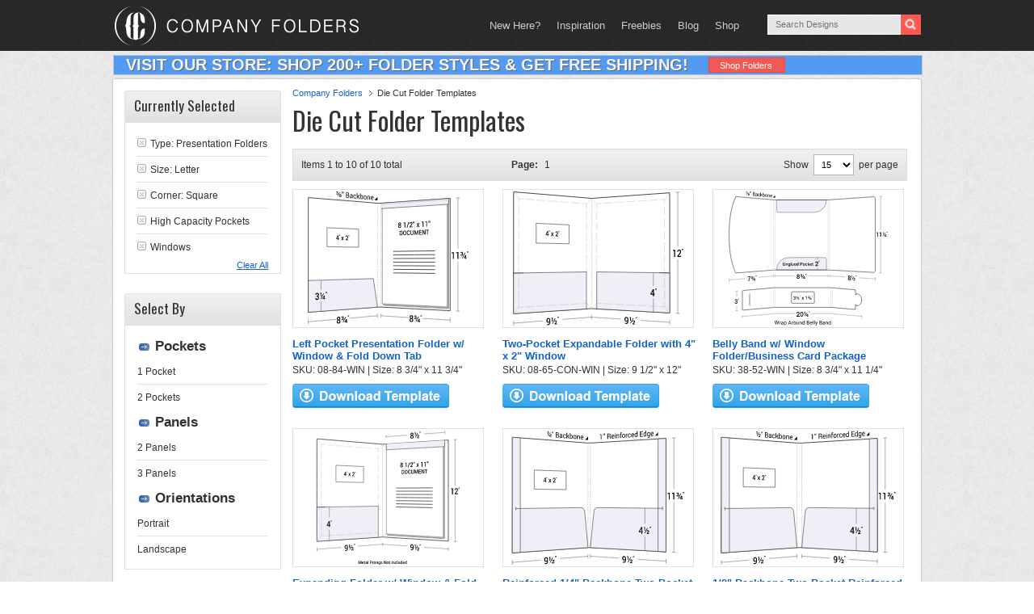

--- FILE ---
content_type: image/svg+xml
request_url: https://www.companyfolders.com/images/products/svg/08-66-CON-ABWIN.svg
body_size: 19151
content:
<svg xmlns="http://www.w3.org/2000/svg" viewBox="0 0 175.90948 138.71474">
  <defs>
    <style>
      .cls-1, .cls-10, .cls-11, .cls-12, .cls-13, .cls-14, .cls-15, .cls-16, .cls-18, .cls-19, .cls-20, .cls-21, .cls-22, .cls-23, .cls-24, .cls-4, .cls-5, .cls-6, .cls-7, .cls-8, .cls-9 {
        fill: none;
      }

      .cls-1, .cls-13, .cls-14, .cls-15, .cls-17, .cls-3 {
        stroke: #333;
        stroke-miterlimit: 10;
      }

      .cls-1 {
        stroke-width: 0.35px;
      }

      .cls-2, .cls-3 {
        fill: #fff;
      }

      .cls-3 {
        stroke-width: 0.75px;
      }

      .cls-10, .cls-11, .cls-12, .cls-16, .cls-18, .cls-19, .cls-20, .cls-21, .cls-22, .cls-23, .cls-24, .cls-4, .cls-5, .cls-6, .cls-7, .cls-8, .cls-9 {
        stroke: #979797;
        stroke-linecap: round;
        stroke-linejoin: round;
      }

      .cls-10, .cls-11, .cls-12, .cls-14, .cls-15, .cls-16, .cls-18, .cls-19, .cls-20, .cls-21, .cls-22, .cls-23, .cls-24, .cls-4, .cls-5, .cls-6, .cls-7, .cls-8, .cls-9 {
        stroke-width: 0.25px;
      }

      .cls-5 {
        stroke-dasharray: 8.74908 2.91636;
      }

      .cls-6 {
        stroke-dasharray: 9.40261 3.1342;
      }

      .cls-7 {
        stroke-dasharray: 8.76047 2.92016;
      }

      .cls-8 {
        stroke-dasharray: 8.55195 2.85065;
      }

      .cls-9 {
        stroke-dasharray: 8.19525;
      }

      .cls-10 {
        stroke-dasharray: 7.1597;
      }

      .cls-11 {
        stroke-dasharray: 7.92176;
      }

      .cls-12 {
        stroke-dasharray: 7.05642;
      }

      .cls-13, .cls-17 {
        stroke-width: 0.5px;
      }

      .cls-15 {
        stroke-dasharray: 1 1;
      }

      .cls-16 {
        stroke-dasharray: 7.10532;
      }

      .cls-17 {
        fill: #eeeff7;
      }

      .cls-18 {
        stroke-dasharray: 8.74443 2.91481;
      }

      .cls-19 {
        stroke-dasharray: 9.26781 3.08927;
      }

      .cls-20 {
        stroke-dasharray: 8.75274 2.91758;
      }

      .cls-21 {
        stroke-dasharray: 8.69312 2.89771;
      }

      .cls-22 {
        stroke-dasharray: 7.14315;
      }

      .cls-23 {
        stroke-dasharray: 8.08362;
      }

      .cls-24 {
        stroke-dasharray: 8.37546;
      }
    </style>
  </defs>
  <title>08-66-CON-ABWIN</title>
  <g id="Layer_2" data-name="Layer 2">
    <g id="Layer_1-2" data-name="Layer 1">
      <g>
        <g>
          <path class="cls-1" d="M81.125,130.00448Q40.75,133.12157.375,136.23815"/>
          <path class="cls-1" d="M.375,133.76156v4.95318"/>
          <path class="cls-2" d="M50.60371,134.42593c-7.883.62893-11.82458.94345-19.70746,1.57238,0-3.53695,0-5.30545,0-8.84237l19.70752-1.3592C50.60374,129.2484,50.60374,130.97427,50.60371,134.42593Z"/>
          <g>
            <path d="M36.16093,137.23443a1.12277,1.12277,0,0,0,.8711-.54315,2.51908,2.51908,0,0,0,.332-1.40384v-.32853a1.61764,1.61764,0,0,1-.4961.53776,1.34841,1.34841,0,0,1-.64062.22,1.50286,1.50286,0,0,1-1.36328-.53824,2.66318,2.66318,0,0,1-.501-1.734,2.92847,2.92847,0,0,1,.56052-1.81561,1.86277,1.86277,0,0,1,1.38672-.80387,1.66109,1.66109,0,0,1,1.498.61746,3.18913,3.18913,0,0,1,.56058,2.05112v1.67a3.42875,3.42875,0,0,1-.61621,2.14856,2.16256,2.16256,0,0,1-1.5918.88,2.91207,2.91207,0,0,1-.64355-.0203,2.241,2.241,0,0,1-.61035-.17269l.13281-.92853a1.85668,1.85668,0,0,0,.51855.15429A2.755,2.755,0,0,0,36.16093,137.23443Zm.16111-2.45325a1.21355,1.21355,0,0,0,.64355-.22732,1.23807,1.23807,0,0,0,.39844-.48734v-.63742a2.37084,2.37084,0,0,0-.26953-1.26624.78305.78305,0,0,0-.76758-.3818.87478.87478,0,0,0-.68067.48157,2.08778,2.08778,0,0,0-.27441,1.10409,1.94611,1.94611,0,0,0,.251,1.05975A.71444.71444,0,0,0,36.322,134.78118Z"/>
            <path d="M40.909,134.45382l-.79688.06283v-3.12258l-.52734.03955v-.73349c.52969-.08423.79453-.12632,1.32422-.21039Zm-.13281,2.68127c-.20783-.12353-.31171-.18536-.51953-.30908,1.18048-2.32049,1.77069-3.47668,2.95117-5.78094.20782.12463.3117.18692.51953.31137C42.54686,133.65978,41.95665,134.81551,40.77617,137.13509Zm4.45315.20221-2.51956.20883V136.835c.50626-.53833.75937-.80713,1.26563-1.34393a2.00857,2.00857,0,0,0,.34961-.46075.88228.88228,0,0,0,.082-.376.51879.51879,0,0,0-.10547-.34165.36487.36487,0,0,0-.33008-.11007.53648.53648,0,0,0-.38574.17639.58028.58028,0,0,0-.13282.39007l-.751.0597-.00879-.02851a1.16421,1.16421,0,0,1,.332-.88141,1.413,1.413,0,0,1,.959-.42727,1.14878,1.14878,0,0,1,.89847.2457,1.097,1.097,0,0,1,.32129.85858,1.224,1.224,0,0,1-.20117.696,8.09492,8.09492,0,0,1-.69925.85342c-.21405.22937-.32111.34412-.53516.57374l.00782.02856c.58123-.04767.87191-.0715,1.45315-.11914Z"/>
            <path d="M46.49983,130.06463c-.15665.40719-.235.61087-.3916,1.01846l-.28809.02164.14551-.99478v-.554l.53418-.03912Zm.81543-.06027c-.15665.40676-.235.61026-.3916,1.01742l-.28809.02167.14551-.99378v-.55346l.53418-.03913Z"/>
          </g>
          <path class="cls-3" d="M81.125,121.11Q40.75,123.75894.375,126.40743q0-63,0-126Q40.75,3.75875,81.125,7.11"/>
          <g>
            <path class="cls-4" d="M75.81254,111.21908v4.5q-2.24619.13069-4.4924.26135"/>
            <path class="cls-5" d="M68.4087,116.1498q-28.38651,1.65138-56.773,3.30261"/>
            <path class="cls-4" d="M10.18,119.5371q-2.2462.13065-4.49241.26132v-4.5"/>
            <path class="cls-6" d="M5.68754,112.16421q0-49.36368,0-98.72736"/>
            <path class="cls-4" d="M5.68757,11.86974v-4.5l4.48731.33776"/>
            <path class="cls-7" d="M13.08681,7.92666Q41.478,10.06359,69.86925,12.20031"/>
            <path class="cls-4" d="M71.32521,12.30988l4.4873.33774v4.5"/>
            <path class="cls-8" d="M75.81251,19.99827q.00009,44.89776,0,89.79548"/>
          </g>
          <path class="cls-9" d="M5.68757,7.36974C3.69856,4.77843,2.70405,3.47558.715.85548"/>
          <path class="cls-10" d="M75.81251,12.64762c2.057-2.007,3.08551-3.00336,5.14249-4.98158"/>
          <path class="cls-11" d="M5.68733,119.79845C3.69841,122.2514,2.704,123.48479.715,125.96532"/>
          <path class="cls-12" d="M75.81254,115.71908c2.057,1.94656,3.08548,2.91293,5.14249,4.832"/>
          <g>
            <path class="cls-13" d="M33.482,46.899q18.10547.53077,36.211,1.06161a.96939.96939,0,0,0,1.01956-.95184V36.936A1.06053,1.06053,0,0,0,69.693,35.90862q-18.10548-.811-36.211-1.62213a.97416.97416,0,0,0-1.01956.98435V45.83907A1.06516,1.06516,0,0,0,33.482,46.899Z"/>
            <g>
              <path d="M42.5916,41.82052l.53418.01922v.66452l-.53418-.01873v1.10489l-.70313-.02375V42.46081L40.072,42.397l-.01661-.50788c.72382-1.32019,1.08576-1.97879,1.8096-3.29294l.72657.029Zm-1.8389-.0661,1.13577.04083V39.7781l-.01758-.00751-.05859.14453C41.38844,40.64983,41.17653,41.01772,40.7527,41.75442Z"/>
              <path d="M44.71269,41.40362l-.55859-.02042V39.2083l-.36817-.01443V38.6831c.3707-.01654.55606-.02481.92676-.04126Zm-.09375,1.85724-.3623-.25745c.82617-1.52054,1.23928-2.27884,2.06546-3.79141l.36328.25857C45.85881,40.98269,45.44554,41.74078,44.61894,43.26086Zm3.1182.50323c-.70548-.0238-1.0582-.0357-1.76368-.05954v-.49579c.35431-.3342.53144-.5011.88575-.83453a1.19944,1.19944,0,0,0,.24414-.29315.56118.56118,0,0,0,.05859-.25562.401.401,0,0,0-.07422-.24682.28651.28651,0,0,0-.23144-.10343.33382.33382,0,0,0-.26954.092.363.363,0,0,0-.09375.26129l-.52539-.019-.00586-.0206a.72111.72111,0,0,1,.23243-.58716.88284.88284,0,0,1,.67089-.22143.8927.8927,0,0,1,.62891.24371.85078.85078,0,0,1,.22559.625.77444.77444,0,0,1-.1416.46936,4.7968,4.7968,0,0,1-.48926.53873c-.15.14264-.225.214-.375.35675l.00586.02054,1.01758.035Z"/>
              <path d="M48.62581,38.79015c-.10977.272-.16465.408-.27442.68021l-.20117-.00787.10156-.68293v-.387l.374.01517Zm.57129.02286c-.10978.27182-.16465.40772-.27442.67972l-.20215-.00791.10157-.68246v-.38672l.375.0152Z"/>
              <path d="M51.67271,41.49963c.23242-.49183.34864-.73752.58106-1.22864l.81054.0311c-.39492.70513-.59237,1.05816-.9873,1.7651.40665.75205.60995,1.12756,1.0166,1.87772l-.80176-.02707c-.243-.5203-.36444-.78064-.60742-1.30176-.243.50391-.36444.75607-.60742,1.26074l-.80762-.02725c.40665-.72531.61-1.08749,1.0166-1.81091-.39492-.73615-.59237-1.10468-.9873-1.84259l.80176.03073C51.32936,40.73629,51.4438,40.99084,51.67271,41.49963Z"/>
              <path d="M56.75767,44.0686l-.706-.02384V39.93709c-.34375-.01336-.51563-.02008-.85938-.03347v-.60086c.62616-.045.93927-.06736,1.56543-.11206Z"/>
              <path d="M59.491,41.944l-.55859-.02041V39.78869l-.36817-.01444v-.5014c.3707-.01593.55606-.02393.92676-.0398Zm-.13086,1.82175c-.14532-.10114-.218-.1517-.36328-.253.82617-1.49213,1.23926-2.23624,2.06543-3.72043l.36328.25409C60.59944,41.5302,60.18635,42.2741,59.36018,43.76577Zm2.72757-.48557.33106.01157v.48563l-.33106-.01136v.48249l-.55472-.01871V43.747l-1.20019-.04126-.02832-.38785c.49023-.70331.73535-1.05441,1.22558-1.75549l.55762.02072C62.08772,42.26192,62.08772,42.60134,62.08775,43.2802Zm-1.19632-.05853.00879.017.63281.02215V42.3417l-.01757-.0073-.03418.06491C61.24534,42.728,61.12736,42.89248,60.89143,43.22167Z"/>
              <path d="M63.14342,39.37109c-.10978.267-.16465.40048-.27442.66766l-.20117-.00787.10156-.67048,0-.38.37406.01514Zm.57128.02285c-.10977.26679-.16464.40021-.27441.66718l-.20215-.00794.10156-.67v-.3797l.375.0152Z"/>
            </g>
          </g>
          <g>
            <path class="cls-13" d="M33.482,31.6596q18.10547.86943,36.211,1.73886a.9481.9481,0,0,0,1.01959-.93277c0-4.02907,0-6.04362,0-10.07269A1.08534,1.08534,0,0,0,69.693,21.3465q-18.10548-1.1496-36.211-2.29936a.95289.95289,0,0,0-1.01956.96529V30.58062A1.08984,1.08984,0,0,0,33.482,31.6596Z"/>
            <g>
              <path d="M42.5916,26.752l.53418.0292v.66454L42.5916,27.417v1.10491l-.70313-.03688V27.37911L40.072,27.28133l-.01661-.50816c.72382-1.30666,1.08579-1.95848,1.8096-3.25911l.72657.04259Zm-1.8389-.1005,1.13577.06207V24.69639l-.01758-.00785-.05859.14344C41.38847,25.5588,41.17656,25.92269,40.7527,26.65148Z"/>
              <path d="M44.71269,26.37473l-.55859-.03087V24.169l-.36817-.02135v-.51077c.3707-.0096.55606-.01438.92676-.02391Zm-.09375,1.85549-.3623-.26421c.82617-1.5051,1.23928-2.25566,2.06546-3.75279l.36328.26538C45.85881,25.97526,45.44554,26.72558,44.61894,28.23022Zm3.1182.56155-1.76368-.09251v-.49579c.35431-.32758.53144-.49117.88575-.818a1.16676,1.16676,0,0,0,.24414-.28859.55434.55434,0,0,0,.05859-.2545.40711.40711,0,0,0-.07422-.24823.29228.29228,0,0,0-.23144-.10774.3285.3285,0,0,0-.26954.0869.35677.35677,0,0,0-.09375.25952l-.52539-.0288-.00586-.02069a.70825.70825,0,0,1,.23243-.58282.869.869,0,0,1,.67089-.20888.90942.90942,0,0,1,.62891.25546.86564.86564,0,0,1,.22559.62926.76266.76266,0,0,1-.1416.46669,4.66162,4.66162,0,0,1-.48926.5296c-.15.13982-.225.20978-.375.34972l.00586.02067,1.01758.054Z"/>
              <path d="M48.62581,23.83446c-.10977.27-.16465.405-.27442.67508l-.20117-.01164.10156-.681v-.387l.374.02214Zm.57129.03356c-.10978.26973-.16465.40465-.27442.67457l-.20215-.0117.10157-.68054v-.38672l.375.0222Z"/>
              <path d="M51.67271,26.60093c.23242-.48747.34864-.731.58106-1.21777l.81054.04623c-.39492.69777-.59237,1.0471-.9873,1.74664.40665.75965.60995,1.139,1.0166,1.89673l-.80176-.042c-.243-.52486-.36444-.78748-.60742-1.3131-.243.49935-.36444.74922-.60742,1.24936l-.80762-.04236c.40665-.71769.61-1.07608,1.0166-1.7919-.39492-.74353-.59237-1.11574-.9873-1.86107l.80176.04573C51.32936,25.83117,51.4438,26.08787,51.67271,26.60093Z"/>
              <path d="M56.75764,29.265l-.706-.037c0-1.64307,0-2.4646,0-4.10767l-.85935-.04954v-.60088c.62613-.03325.93924-.0498,1.5654-.08278Z"/>
              <path d="M59.491,27.19154l-.55859-.03089V25.02576l-.36817-.02134V24.503c.3707-.009.55606-.01352.92676-.02248Zm-.13086,1.8193-.36328-.25978c.82617-1.4767,1.23926-2.213,2.06543-3.68179l.36328.26088C60.59944,26.79845,60.18635,27.53458,59.36018,29.01084Zm2.72754-.43458.33106.01777v.48563l-.33106-.01757v.48252l-.55469-.0291v-.48285l-1.20019-.0637-.02832-.38839c.49023-.69413.73535-1.04065,1.22558-1.73256l.55762.03115Zm-1.19629-.08089.00879.01713.63281.034V27.6274l-.01757-.00763-.03418.06426C61.24534,28.00831,61.12736,28.17057,60.89143,28.49537Z"/>
              <path d="M63.14339,24.6869c-.10978.2649-.16465.39741-.27442.66252l-.20117-.01163.10156-.66858v-.38l.374.02214Zm.57128.03354c-.10977.2647-.16464.39712-.27441.662l-.20215-.01169.10156-.66809V24.323l.375.0222Z"/>
            </g>
          </g>
        </g>
        <g>
          <path class="cls-3" d="M81.21035,7.11q40.375-2.85765,80.75-5.71531-.00009,62.11619-.00006,124.23242-40.37494-2.2587-80.74985-4.51709"/>
          <path class="cls-1" d="M161.96026,135.31994q-40.37494-2.65782-80.74991-5.31546"/>
          <path class="cls-1" d="M81.21038,127.76379c0,1.79257,0,2.68884,0,4.48141"/>
          <g>
            <path class="cls-14" d="M81.21035,7.11v.5"/>
            <path class="cls-15" d="M81.21035,8.61q.00022,55.75.00006,111.5"/>
            <path class="cls-14" d="M81.21041,120.61v.5"/>
          </g>
          <path class="cls-16" d="M86.52294,115.67355c-1.989,2.0419-2.98352,3.057-4.97253,5.07537"/>
          <path class="cls-17" d="M161.96026,125.62713q-37.71862-2.11006-75.43735-4.21994,0-19.11219.00006-38.2244,37.71867.51677,75.43729,1.03351Z"/>
          <g>
            <path class="cls-4" d="M86.52294,115.67355q2.24725.11146,4.49448.223"/>
            <path class="cls-18" d="M93.92864,116.04092q28.38447,1.408,56.769,2.81588"/>
            <path class="cls-4" d="M152.15331,118.929q2.24716.11146,4.49445.223v-4.5"/>
            <path class="cls-19" d="M156.64776,111.56271q-.00009-48.656,0-97.312"/>
            <path class="cls-4" d="M156.64776,12.70608v-4.5l-4.49079.2882"/>
            <path class="cls-20" d="M149.24541,8.68114q-28.388,1.8219-56.776,3.64377"/>
            <path class="cls-4" d="M91.01363,12.41834l-4.49075.28819q0,2.25,0,4.5"/>
            <path class="cls-21" d="M86.52291,20.10424q.00009,28.25266.00006,56.50531"/>
            <path class="cls-4" d="M86.523,78.0584v4.5"/>
          </g>
          <path class="cls-1" d="M170.32854.80241V126.09524"/>
          <path class="cls-1" d="M168.3236.94431c1.60394-.11352,2.40588-.17027,4.00977-.2838"/>
          <path class="cls-1" d="M168.3236,125.98308l4.00977.22431"/>
          <path class="cls-2" d="M173.84063,69.95031,163.25,69.95916V57.04351c4.23621-.05927,6.35437-.08893,10.59058-.14819Z"/>
          <g>
            <path d="M167.5656,68.00433l-1.00878.00283V61.78573l-1.22852.0112v-.908c.8949-.1145,1.34241-.17188,2.2373-.28684Z"/>
            <path d="M173.88213,67.98656l-4.01373.0113v-.8556c.78711-1.05487,1.18066-1.58337,1.96777-2.64242a6.03336,6.03336,0,0,0,.66407-1.06952,2.04074,2.04074,0,0,0,.18261-.81644,1.41079,1.41079,0,0,0-.2373-.83593.73245.73245,0,0,0-.63867-.33121.90758.90758,0,0,0-.78907.37478,1.75178,1.75178,0,0,0-.25683,1.01221l-.97559.00781-.00781-.03048a2.49,2.49,0,0,1,.52734-1.6688,1.84983,1.84983,0,0,1,1.502-.69113,1.69939,1.69939,0,0,1,1.37793.57871,2.28292,2.28292,0,0,1,.50689,1.545,2.70106,2.70106,0,0,1-.293,1.22467,10.30871,10.30871,0,0,1-.90722,1.42166c-.53791.69992-.80683,1.04941-1.34473,1.74747l.0127.03055c1.089-.00415,1.6336-.00623,2.72271-.01041Z"/>
            <path d="M175.09405,60.40966c-.15662.41986-.235.62973-.3916,1.04922l-.28809.00272c.05823-.416.08728-.624.14551-1.04022v-.58521l.53418-.00589Zm.81543-.00851c-.15662.42019-.235.63024-.39161,1.05011l-.28808.00268c.05823-.41638.08728-.62454.14551-1.04105V59.8272l.53418-.00589Z"/>
          </g>
          <path class="cls-1" d="M161.96026,132.8781v4.8837"/>
          <path class="cls-2" d="M131.86437,135.70568c-8.2233-.56174-12.33465-.84268-20.5581-1.40439,0-3.53583,0-5.30374,0-8.83957,8.22342.48349,12.33477.72534,20.55807,1.20893Z"/>
          <g>
            <path d="M116.9963,136.05215a.94723.94723,0,0,0,.87109-.40366,2.20752,2.20752,0,0,0,.332-1.3331v-.32358a1.286,1.286,0,0,1-.49609.45694,1.22085,1.22085,0,0,1-.64062.12238,1.77447,1.77447,0,0,1-1.36329-.72681,2.87831,2.87831,0,0,1-.50094-1.76877,2.51135,2.51135,0,0,1,.56051-1.69919,1.61219,1.61219,0,0,1,1.38672-.59942,1.93331,1.93331,0,0,1,1.49805.81244,3.46231,3.46231,0,0,1,.56052,2.10208v1.64859a2.96659,2.96659,0,0,1-.61618,2.028,1.84125,1.84125,0,0,1-1.5918.62464,3.11768,3.11768,0,0,1-.64356-.11786,2.63122,2.63122,0,0,1-.61035-.26184l.13282-.88956a2.18023,2.18023,0,0,0,.51855.22885A2.93046,2.93046,0,0,0,116.9963,136.05215Zm.16113-2.38633a1.09861,1.09861,0,0,0,.64356-.13052.991.991,0,0,0,.39843-.42242V132.485a2.5158,2.5158,0,0,0-.26953-1.28461.922.922,0,0,0-.76758-.48178.74073.74073,0,0,0-.68066.37869,1.824,1.824,0,0,0-.27441,1.04444,2.07072,2.07072,0,0,0,.251,1.075A.84993.84993,0,0,0,117.15743,133.66582Z"/>
            <path d="M121.74432,134.00805l-.79688-.05359v-3.095l-.52734-.03372v-.72614c.52969-.01108.79452-.01663,1.32422-.02783Zm-.13282,2.64236c-.20782-.15414-.3117-.23117-.51953-.38519,1.18048-2.12286,1.77069-3.18774,2.95117-5.32446.20783.1532.31171.22986.51953.38324C123.38219,133.46148,122.792,134.52679,121.6115,136.65041Zm4.45313.88178c-1.00781-.0712-1.51172-.10681-2.51953-.178V136.645c.50625-.46.75937-.69037,1.26562-1.1517a1.61661,1.61661,0,0,0,.34961-.409.80553.80553,0,0,0,.082-.36423.58537.58537,0,0,0-.10547-.35742.4214.4214,0,0,0-.33007-.15841.46663.46663,0,0,0-.38575.1199.50767.50767,0,0,0-.13281.37021l-.751-.05091-.00879-.02975a1.00894,1.00894,0,0,1,.332-.83066,1.234,1.234,0,0,1,.959-.288,1.305,1.305,0,0,1,.89844.37616,1.2609,1.2609,0,0,1,.32129.90777,1.09263,1.09263,0,0,1-.20117.668,6.42662,6.42662,0,0,1-.69922.75c-.21405.19727-.32111.29584-.53516.49289l.00781.02973,1.45313.10159Z"/>
            <path d="M127.33416,130.4125c-.15665.388-.235.582-.3916.96969l-.28809-.01846.14551-.97906v-.55658l.53418.03335Zm.81543.05139c-.15665.3884-.235.58252-.3916.97058l-.28809-.01846.14551-.97992V129.879l.53418.03336Z"/>
          </g>
          <path class="cls-13" d="M151.3352,84.07067l10.62506.14563"/>
          <path class="cls-22" d="M86.52288,12.70653c-2.023-2.02983-3.03449-3.03872-5.05753-5.0444"/>
          <path class="cls-23" d="M156.64776,8.20608c1.989-2.537,2.98346-3.81171,4.97247-6.37334"/>
          <path class="cls-24" d="M156.64794,119.152c2.12494,2.5766,3.18738,3.87164,5.31232,6.47516"/>
          <g>
            <path class="cls-1" d="M145.11724,83.98543V97.865"/>
            <path class="cls-1" d="M145.11724,110.80526c0,5.55182.00006,8.32779.00006,13.87961"/>
            <g>
              <path d="M145.64471,105.7987l.76367.02774v.97009l-.76367-.02853v1.61059l-1.00391-.03915v-1.60892c-1.03741-.03873-1.55627-.05807-2.59375-.0968l-.02539-.73486c1.03436-1.911,1.55163-2.86911,2.58594-4.79059l1.03711.03265Zm-2.627-.09543c.64923.02356.97388.03537,1.62305.059v-2.93475l-.02539-.01078-.083.21073C143.92663,104.09948,143.62359,104.63464,143.01775,105.70327Z"/>
              <path d="M147.46691,101.08678c-.15662.40146-.235.60212-.3916,1.00327l-.28809-.00934c.05823-.40182.08728-.60278.14551-1.00473v-.56845l.53418.01648Zm.81543.02558c-.15662.40182-.235.60266-.3916,1.00415l-.28809-.00937c.05823-.40216.08728-.60327.14551-1.00556v-.56893l.53418.01644Z"/>
            </g>
          </g>
        </g>
      </g>
    </g>
  </g>
</svg>


--- FILE ---
content_type: image/svg+xml
request_url: https://www.companyfolders.com/images/products/svg/29-11-WIN.svg
body_size: 28060
content:
<svg xmlns="http://www.w3.org/2000/svg" viewBox="0 0 183.98315 143.14497">
  <defs>
    <style>
      .cls-1, .cls-2 {
        fill: #fff;
      }

      .cls-2, .cls-3, .cls-4, .cls-5, .cls-6, .cls-7, .cls-8 {
        stroke: #333;
        stroke-miterlimit: 10;
      }

      .cls-2 {
        stroke-width: 0.75px;
      }

      .cls-3, .cls-5, .cls-6, .cls-7, .cls-8 {
        fill: none;
      }

      .cls-3 {
        stroke-width: 0.35px;
      }

      .cls-4 {
        fill: #eeeff7;
      }

      .cls-4, .cls-5 {
        stroke-width: 0.5px;
      }

      .cls-6, .cls-7, .cls-8 {
        stroke-width: 0.25px;
      }

      .cls-7 {
        stroke-dasharray: 0.99662 0.99662;
      }

      .cls-8 {
        stroke-dasharray: 0.99664 0.99664;
      }
    </style>
  </defs>
  <title>29-11-WIN</title>
  <g id="Layer_2" data-name="Layer 2">
    <g id="Layer_1-2" data-name="Layer 1">
      <g>
        <g>
          <rect class="cls-1" x="81.14051" y="13.16634" width="2.5" height="111.72165"/>
          <line class="cls-2" x1="81.14051" y1="13.16634" x2="83.64051" y2="13.16634"/>
          <line class="cls-2" x1="83.64051" y1="124.88799" x2="81.14051" y2="124.88799"/>
        </g>
        <g>
          <path class="cls-2" d="M83.64053,124.86256q40.375,2.26752,80.75,4.535.00009-60.54036-.00006-121.08073-40.37494,2.46039-80.75,4.92072"/>
          <g>
            <path class="cls-3" d="M172.75885,7.80691q.00009,61.03032,0,122.06065"/>
            <path class="cls-3" d="M170.754,7.92908l4.00971-.24435"/>
            <path class="cls-3" d="M170.754,129.755l4.00965.22517"/>
          </g>
          <path class="cls-1" d="M179.13391,76.46386c-5.44934-.0267-8.174-.04-13.62336-.06671V62.68745l13.62336-.11373Z"/>
          <g>
            <path d="M168.364,73.593l-1.00879-.00219V67.4094l-1.22852.00464v-.90217c.8949-.109,1.34241-.1636,2.23731-.273Z"/>
            <path d="M173.19506,73.60354l-1.00879-.00221V67.39114l-1.22851.00464V66.4894c.8949-.10948,1.34241-.16433,2.2373-.27427Z"/>
            <path d="M176.84252,67.80638a.52094.52094,0,0,0,.39649-.13633.533.533,0,0,0,.12695-.38.45215.45215,0,0,0-.13476-.33315.52853.52853,0,0,0-.39258-.1333.52149.52149,0,0,0-.35059.1135.36127.36127,0,0,0-.13086.28558l-.751.00295-.00879-.03049a.94532.94532,0,0,1,.332-.80517,1.33828,1.33828,0,0,1,.89648-.30976,1.45249,1.45249,0,0,1,.97559.29837,1.06629,1.06629,0,0,1,.35742.86252.94287.94287,0,0,1-.14746.51291,1.00405,1.00405,0,0,1-.40137.36064.94389.94389,0,0,1,.44629.36315,1.05944,1.05944,0,0,1,.15625.58849,1.1,1.1,0,0,1-.374.8877,1.48548,1.48548,0,0,1-.99219.317,1.46,1.46,0,0,1-.94336-.30684.99756.99756,0,0,1-.35937-.87685l.00781-.03053.75195-.00163A.44142.44142,0,0,0,176.446,69.4a.57259.57259,0,0,0,.39648.12758.63935.63935,0,0,0,.42383-.13267.44615.44615,0,0,0,.15723-.36.55343.55343,0,0,0-.14746-.423.60391.60391,0,0,0-.4336-.1384l-.50976.00139V67.8081Zm.83008,5.21066c-.20739-.1471-.31115-.22062-.51855-.36758,1.18048-2.31717,1.77069-3.479,2.95117-5.80927.2074.14623.31116.21938.51855.36575C179.44329,69.53692,178.85308,70.69914,177.6726,73.017Zm3.92188-.88373.47363.00036v.74717l-.47363-.00069v.74172l-.792-.00173V72.879l-1.71387-.00253-.042-.592c.70037-1.10159,1.05059-1.65331,1.751-2.75858l.79688-.00137Zm-1.709-.02685.01172.02554.90528.0007V70.72193l-.0254-.01021-.0498.10175C180.39056,71.33109,180.22222,71.58968,179.88549,72.10646Z"/>
            <path d="M183.16772,66.05148c-.15662.419-.235.62846-.3916,1.04718l-.28809.00116c.05823-.41575.08728-.62365.14551-1.03952V65.475l.53418-.003Zm.81543-.00408c-.15662.41935-.235.629-.3916,1.048l-.28809.00116c.05823-.41607.08728-.62414.14551-1.04032v-.58571l.53418-.003Z"/>
          </g>
          <path class="cls-4" d="M83.64053,124.86256q40.375,2.26752,80.75,4.535V83.02626q-36.348-.41127-72.69608-.82255a4.401,4.401,0,0,0-4.224,4.19463Q85.5631,105.63119,83.64053,124.86256Z"/>
          <path class="cls-3" d="M164.3905,139.3834q-40.375-2.65747-80.75-5.31488"/>
          <path class="cls-3" d="M164.3905,136.95286v4.86107"/>
          <path class="cls-3" d="M83.64053,131.8278v4.48146"/>
          <path class="cls-1" d="M134.36721,138.99955,113.66394,137.604V129.5331l20.70327,1.22559Z"/>
          <g>
            <path d="M119.42749,140.108a.94914.94914,0,0,0,.87112-.40281,2.197,2.197,0,0,0,.332-1.33014v-.32286a1.27691,1.27691,0,0,1-.49612.45543,1.21818,1.21818,0,0,1-.64063.12256,1.77337,1.77337,0,0,1-1.36331-.72483,2.86416,2.86416,0,0,1-.501-1.76562,2.5062,2.5062,0,0,1,.56058-1.69606,1.61539,1.61539,0,0,1,1.38675-.59732,1.93758,1.93758,0,0,1,1.49808.81057,3.45272,3.45272,0,0,1,.56054,2.09792v1.64484a2.95777,2.95777,0,0,1-.61621,2.02391,1.84461,1.84461,0,0,1-1.59182.62292,3.09243,3.09243,0,0,1-.64359-.118,2.61125,2.61125,0,0,1-.61035-.26024l.13281-.88822a2.162,2.162,0,0,0,.51856.22832A2.93325,2.93325,0,0,0,119.42749,140.108Zm.16113-2.38114a1.10068,1.10068,0,0,0,.64358-.13021.98957.98957,0,0,0,.39844-.42146v-.62642a2.51039,2.51039,0,0,0-.26953-1.28232.92309.92309,0,0,0-.76761-.48039.74127.74127,0,0,0-.68066.37723,1.81842,1.81842,0,0,0-.27445,1.04266,2.06259,2.06259,0,0,0,.251,1.07231A.85042.85042,0,0,0,119.58862,137.72688Z"/>
            <path d="M124.17559,138.06864l-.79687-.05353v-3.08767l-.52735-.03377v-.72443c.5297-.01089.79453-.01637,1.32422-.02737Zm-.13281,2.636c-.20782-.15376-.31171-.2306-.51953-.38423,1.18048-2.11786,1.77069-3.18,2.95117-5.311.20783.15289.31171.22936.51953.38239C125.81347,137.52345,125.22326,138.586,124.04278,140.70461Zm4.45313.8792c-1.00782-.071-1.51172-.10642-2.51954-.17735v-.70734c.50626-.45888.75937-.68863,1.26563-1.14877a1.62173,1.62173,0,0,0,.34961-.40795.80154.80154,0,0,0,.082-.36325.58486.58486,0,0,0-.10547-.3565.42043.42043,0,0,0-.33008-.158.46736.46736,0,0,0-.38574.11957.50547.50547,0,0,0-.13281.36923l-.751-.05083-.00879-.02966a1.004,1.004,0,0,1,.332-.82805,1.23586,1.23586,0,0,1,.959-.28763,1.30909,1.30909,0,0,1,.89844.37528,1.25492,1.25492,0,0,1,.32129.90539,1.08668,1.08668,0,0,1-.20118.66622,6.457,6.457,0,0,1-.69922.748c-.21405.19678-.3211.29511-.53515.49166l.00781.02963,1.45313.10126Z"/>
            <path d="M129.76544,134.48353c-.15665.38713-.235.58061-.3916.96742l-.28809-.01849.14551-.97686v-.55555l.53418.03346Zm.81543.05153c-.15665.38745-.235.5811-.3916.96823l-.28809-.0185.14551-.97766v-.556l.53418.03348Z"/>
          </g>
          <path class="cls-4" d="M155.8898,128.92019l8.5.47737q.00009-60.54033-.00006-121.08065l-8.5.518Q155.88991,68.87754,155.8898,128.92019Z"/>
          <path class="cls-5" d="M155.88986,82.93008l4.8215.05455"/>
          <path class="cls-5" d="M160.71136,84.75675V81.21252"/>
          <g>
            <path class="cls-3" d="M141.89675,82.77175c0,6.68411,0,10.02616,0,16.71027"/>
            <path class="cls-3" d="M141.89672,113.25477c0,5.95183,0,8.92773,0,14.87956"/>
            <g>
              <path d="M139.02612,107.54072l.76364.02742v.95782l-.76364-.02815c0,.63611,0,.95415,0,1.59026l-1.00388-.03858v-1.58867l-2.59372-.09559-.02539-.72571c1.03436-1.88716,1.55155-2.83322,2.58591-4.73029l1.03711.03252Zm-2.62695-.09432,1.623.05828v-2.89786l-.02539-.01064-.083.20807C137.308,105.86274,137.005,106.39117,136.39917,107.4464Z"/>
              <path d="M142.05636,106.93569l-.79687-.028v-3.14328l-.52735-.01693V103.01c.5297-.02862.79453-.043,1.32422-.0717Zm-.13281,2.68781c-.20783-.14963-.31171-.2244-.51953-.37389,1.18048-2.19519,1.77069-3.29607,2.95117-5.50433.20782.14874.31171.22316.51953.37205C143.69424,106.32633,143.104,107.42757,141.92355,109.6235Zm4.45312.747-2.51953-.09682v-.72c.50626-.48393.75937-.72623,1.26563-1.21143a1.72549,1.72549,0,0,0,.34961-.42686.84552.84552,0,0,0,.082-.37248.58723.58723,0,0,0-.10547-.35939.40294.40294,0,0,0-.33008-.14992.47556.47556,0,0,0-.38574.1345.5358.5358,0,0,0-.13281.38025l-.751-.02681-.00879-.0299a1.06451,1.06451,0,0,1,.332-.85393,1.26452,1.26452,0,0,1,2.17871.93857,1.15012,1.15012,0,0,1-.20117.68483,6.86241,6.86241,0,0,1-.69922.78465c-.214.2074-.3211.311-.53515.51822l.00781.02992,1.45312.05481Z"/>
              <path d="M147.64624,103.101c-.15665.39924-.235.59878-.39164.99771l-.28808-.0093.14551-.99916,0-.5655.53418.01639Zm.81543.02546c-.15665.39957-.235.59928-.39161.99852l-.28808-.00927.14551-1v-.566l.53418.01639Z"/>
            </g>
          </g>
          <g>
            <path d="M95.446,9.2369l-.65332.042V4.53342l-.99023.08359V4.08443c.65741-.12689.98614-.19041,1.64355-.31758Z"/>
            <path d="M98.13256,3.91407c-.21249.53621-.31875.80417-.53125,1.3398l-.32226.022c.07968-.52187.11954-.78285.19922-1.30494V3.233l.65429-.04607Zm1.11914-.078c-.21249.53681-.31875.80507-.53125,1.34131l-.32226.022c.07968-.52247.11954-.78375.19922-1.30643V3.15424l.65429-.04607Z"/>
            <path d="M102.45288,6.39827V8.78609l-.6543.0421V3.32592l1.75-.12251a1.58985,1.58985,0,0,1,1.21191.31724,1.4519,1.4519,0,0,1,.418,1.13971,1.44732,1.44732,0,0,1-.19433.75313,1.4943,1.4943,0,0,1-.56543.53876.92161.92161,0,0,1,.57226.44154,1.6821,1.6821,0,0,1,.17481.80991v.51988a1.924,1.924,0,0,0,.0498.45973.67134.67134,0,0,0,.17188.32288v.09109l-.67383.04336a.61027.61027,0,0,1-.166-.36856,3.51332,3.51332,0,0,1-.03613-.51339V7.25433a1.02131,1.02131,0,0,0-.22949-.70526.71167.71167,0,0,0-.61426-.23194Zm0-.58654,1.02929-.06937a1.18033,1.18033,0,0,0,.79883-.29412,1.0492,1.0492,0,0,0,.24317-.74882.95923.95923,0,0,0-.23731-.7046.9091.9091,0,0,0-.73828-.2042l-1.0957.076Z"/>
            <path d="M107.67163,8.53022a1.34179,1.34179,0,0,1-1.19434-.49513,2.23419,2.23419,0,0,1-.44238-1.45449V6.41349a2.4276,2.4276,0,0,1,.45605-1.49141,1.45864,1.45864,0,0,1,1.08106-.65747,1.195,1.195,0,0,1,1.09863.42731,2.09065,2.09065,0,0,1,.37207,1.31572v.46861l-2.33105.15446-.00977.01965a1.69205,1.69205,0,0,0,.26269.9549.74546.74546,0,0,0,.707.33526,1.52339,1.52339,0,0,0,.583-.1463,1.433,1.433,0,0,0,.43262-.32708l.25586.47139a1.6477,1.6477,0,0,1-.50781.397A1.89025,1.89025,0,0,1,107.67163,8.53022Zm-.09961-3.676a.74.74,0,0,0-.56153.3547,1.72582,1.72582,0,0,0-.28515.81273l.00683.01855,1.65625-.11076V5.831a1.19026,1.19026,0,0,0-.206-.72228A.647.647,0,0,0,107.572,4.85425Z"/>
            <path d="M110.48413,3.08419l-.65332.04549V2.36329l.65329-.046Zm0,5.18518-.65332.042V4.18585l.65332-.04478Z"/>
            <path d="M112.07492,4.032l.04589.61216a1.56474,1.56474,0,0,1,.4502-.541,1.14834,1.14834,0,0,1,.61621-.22391,1.0226,1.0226,0,0,1,.89941.33079,1.80877,1.80877,0,0,1,.31836,1.1907V8.01711l-.65332.042V5.45982a1.18524,1.18524,0,0,0-.1875-.76441.65573.65573,0,0,0-.57324-.19066.88572.88572,0,0,0-.5.19076,1.209,1.209,0,0,0-.34668.45157V8.16256l-.6543.0421V4.07212Z"/>
            <path d="M115.62762,7.93845v-3.59l-.56152.03818V3.827l.56152-.03849V3.263a1.65606,1.65606,0,0,1,.30078-1.04708,1.10985,1.10985,0,0,1,.83789-.42163,1.25064,1.25064,0,0,1,.22754.00509c.07617.00855.16113.02273.25391.04165l-.0791.58179a1.33184,1.33184,0,0,0-.14454-.0168,1.31792,1.31792,0,0,0-.17773.0009.52339.52339,0,0,0-.42481.22736,1.03292,1.03292,0,0,0-.13964.58352v.5258l.74707-.05121v.56078l-.74707.05078V7.89635Z"/>
            <path d="M117.54949,5.69733a2.66486,2.66486,0,0,1,.43168-1.54924,1.48442,1.48442,0,0,1,1.1719-.67827,1.28446,1.28446,0,0,1,1.1807.51631,2.40981,2.40981,0,0,1,.43261,1.49734v.08482a2.65872,2.65872,0,0,1-.43164,1.55476,1.48041,1.48041,0,0,1-1.17483.669,1.28831,1.28831,0,0,1-1.17679-.51838,2.38775,2.38775,0,0,1-.43363-1.49176Zm.65433.03918a2.12637,2.12637,0,0,0,.24024,1.075.71811.71811,0,0,0,.71585.38389.83409.83409,0,0,0,.71-.477,2.29546,2.29546,0,0,0,.24316-1.10866V5.525a2.11331,2.11331,0,0,0-.24417-1.07243.719.719,0,0,0-.71582-.3861.83361.83361,0,0,0-.709.48239,2.31965,2.31965,0,0,0-.24024,1.10307Z"/>
            <path d="M123.26739,3.93732l-.335-.00045a.723.723,0,0,0-.4375.17261.99751.99751,0,0,0-.27344.42008V7.51421l-.6543.0421c0-1.67,0-2.505,0-4.175l.585-.0401.0625.60577a1.5501,1.5501,0,0,1,.377-.5316.85053.85053,0,0,1,.5166-.217.683.683,0,0,1,.13965.004.86186.86186,0,0,1,.10937.02149Z"/>
            <path d="M125.29571,6.79743a.8651.8651,0,0,0,.57324-.27164.81406.81406,0,0,0,.24707-.59171l.58789-.0386.00684.02282a1.34559,1.34559,0,0,1-.41406.99255,1.48124,1.48124,0,0,1-1.001.48691,1.28078,1.28078,0,0,1-1.19824-.51874,2.42656,2.42656,0,0,1-.415-1.46954V5.24707a2.68183,2.68183,0,0,1,.416-1.519,1.48535,1.48535,0,0,1,1.19727-.67984,1.25389,1.25389,0,0,1,1.03125.36347,1.37866,1.37866,0,0,1,.38672,1.04025l-.00684.02373-.59082.03964a.90615.90615,0,0,0-.23242-.63741.69345.69345,0,0,0-.58789-.22935.82848.82848,0,0,0-.73535.48107,2.38982,2.38982,0,0,0-.2207,1.07174v.16252a2.24594,2.24594,0,0,0,.21875,1.05415A.71069.71069,0,0,0,125.29571,6.79743Z"/>
            <path d="M128.93536,7.1639a1.33045,1.33045,0,0,1-1.19434-.50759,2.31967,2.31967,0,0,1-.44238-1.48681V4.99874a2.51516,2.51516,0,0,1,.456-1.52323,1.45109,1.45109,0,0,1,1.08106-.67018,1.18425,1.18425,0,0,1,1.09863.43824,2.17211,2.17211,0,0,1,.37207,1.34485v.47879l-2.33105.15447-.00977.02006a1.75861,1.75861,0,0,0,.2627.97606.74107.74107,0,0,0,.707.34357,1.496,1.496,0,0,0,.583-.14867,1.43364,1.43364,0,0,0,.43261-.33356l.25586.482a1.65051,1.65051,0,0,1-.50781.4049A1.85675,1.85675,0,0,1,128.93536,7.1639Zm-.09961-3.75611a.73691.73691,0,0,0-.56152.3616,1.7857,1.7857,0,0,0-.28516.83l.00684.019,1.65625-.11075V4.407a1.23659,1.23659,0,0,0-.20606-.73829A.642.642,0,0,0,128.83575,3.40779Z"/>
            <path d="M130.89041,4.92725a3.33722,3.33722,0,0,1,.37011-1.66491,1.25308,1.25308,0,0,1,1.03809-.69466,1.03024,1.03024,0,0,1,.97556.46792V.71263l.65429-.04607V6.761l-.53415.03437-.07617-.51438a1.38558,1.38558,0,0,1-.43164.4768,1.20162,1.20162,0,0,1-.59473.19042,1.092,1.092,0,0,1-1.02929-.493,2.49219,2.49219,0,0,1-.37207-1.4462Zm.65429.03842a1.94887,1.94887,0,0,0,.22266,1.00855.69125.69125,0,0,0,.69043.33918.82035.82035,0,0,0,.49121-.188,1.23287,1.23287,0,0,0,.32517-.45841V3.6954a1.02767,1.02767,0,0,0-.32618-.39366.73336.73336,0,0,0-.48336-.12129.79923.79923,0,0,0-.69629.50345,2.80288,2.80288,0,0,0-.22364,1.19993Z"/>
            <path d="M139.5866,3.74509l-2.21481.14832V5.93187l2.5527-.16578v.60916l-3.207.20633V.87761l3.17084-.222v.60913l-2.51657.17466c0,.73855,0,1.10783,0,1.84637l2.21481-.14965Z"/>
            <path d="M140.35711,4.299a3.39343,3.39343,0,0,1,.37009-1.68042,1.25167,1.25167,0,0,1,1.03808-.70055,1.07262,1.07262,0,0,1,.55957.09947,1.09371,1.09371,0,0,1,.416.3735V.04607L143.39517,0V6.152l-.53418.03437-.07617-.51928a1.39311,1.39311,0,0,1-.43164.481,1.19328,1.19328,0,0,1-.59473.19185,1.08917,1.08917,0,0,1-1.02927-.49827,2.53516,2.53516,0,0,1-.37207-1.46012Zm.65427.0392A1.98335,1.98335,0,0,0,141.234,5.3564a.68978.68978,0,0,0,.69043.34282.81562.81562,0,0,0,.49122-.18946,1.2435,1.2435,0,0,0,.32519-.46254V3.057a1.036,1.036,0,0,0-.32617-.39759.72858.72858,0,0,0-.4834-.12275.79909.79909,0,0,0-.69629.50777,2.85178,2.85178,0,0,0-.22363,1.21112Z"/>
            <path d="M144.22818,4.04208a3.34481,3.34481,0,0,1,.3789-1.68737,1.26924,1.26924,0,0,1,1.0459-.70351,1.05078,1.05078,0,0,1,.60059.12291,1.16475,1.16475,0,0,1,.43164.44323l.08007-.56334.52051-.03568V5.9254a1.91563,1.91563,0,0,1-.40136,1.29012,1.58429,1.58429,0,0,1-1.15918.51383,2.02442,2.02442,0,0,1-.55957-.04989,1.87456,1.87456,0,0,1-.5293-.19778l.166-.61466a1.42923,1.42923,0,0,0,.42481.16462,1.699,1.699,0,0,0,.49219.04194.91655.91655,0,0,0,.69531-.30307,1.27,1.27,0,0,0,.21777-.8031V5.48476a1.32941,1.32941,0,0,1-.42187.43267,1.20205,1.20205,0,0,1-.56446.1727,1.10385,1.10385,0,0,1-1.03906-.50178,2.5147,2.5147,0,0,1-.3789-1.46339Zm.65429.03951a1.95653,1.95653,0,0,0,.22852,1.01982.70359.70359,0,0,0,.69726.34584.81182.81182,0,0,0,.49512-.1923,1.29653,1.29653,0,0,0,.3291-.47439V2.81039a1.06408,1.06408,0,0,0-.3291-.41087.72269.72269,0,0,0-.48828-.127.81258.81258,0,0,0-.7002.51374,2.78049,2.78049,0,0,0-.23242,1.21236Z"/>
            <path d="M149.72723,5.8279a1.32022,1.32022,0,0,1-1.19434-.51977,2.40525,2.40525,0,0,1-.44241-1.51842V3.61539a2.60254,2.60254,0,0,1,.456-1.55435,1.44464,1.44464,0,0,1,1.08109-.68261,1.17463,1.17463,0,0,1,1.09866.44892,2.25313,2.25313,0,0,1,.37207,1.37335v.48875l-2.33108.15446-.00977.02047a1.82528,1.82528,0,0,0,.2627.99677.73724.73724,0,0,0,.707.35168,1.47066,1.47066,0,0,0,.583-.151,1.43506,1.43506,0,0,0,.43261-.33993l.25586.49236a1.65376,1.65376,0,0,1-.50781.41264A1.82524,1.82524,0,0,1,149.72723,5.8279Zm-.09961-3.83445a.7342.7342,0,0,0-.56152.36833,1.84548,1.84548,0,0,0-.28516.8469l.00684.01937,1.65628-.11075V3.01455a1.28279,1.28279,0,0,0-.20609-.75394A.63742.63742,0,0,0,149.62762,1.99345Z"/>
          </g>
          <path d="M155.88977,5.34819l-3.13569.20174c1.25428-1.58417,1.88141-2.37856,3.13569-3.97195Z"/>
          <g>
            <path class="cls-6" d="M83.64053,124.86256v-.5"/>
            <path class="cls-7" d="M83.64053,123.36593q0-54.565,0-109.13"/>
            <path class="cls-6" d="M83.64053,13.73758v-.5"/>
          </g>
        </g>
        <g>
          <g>
            <path class="cls-3" d="M81.14051,134.07178q-40.375,3.29847-80.75,6.59664"/>
            <path class="cls-3" d="M.39048,138.19187v4.9531"/>
          </g>
          <path class="cls-1" d="M51.14713,139.6995c-8.30536.71158-12.45813,1.06734-20.76334,1.77892v-9.99053c8.30524-.61015,12.458-.91519,20.76334-1.52534Z"/>
          <g>
            <path d="M36.17664,141.50428a1.1304,1.1304,0,0,0,.87109-.54707,2.52449,2.52449,0,0,0,.332-1.40531v-.32852a1.61245,1.61245,0,0,1-.49609.53948,1.34412,1.34412,0,0,1-.64063.22337,1.4948,1.4948,0,0,1-1.36325-.53162,2.64951,2.64951,0,0,1-.501-1.73225,2.94364,2.94364,0,0,1,.56054-1.8186,1.87531,1.87531,0,0,1,1.38672-.80959,1.65583,1.65583,0,0,1,1.498.61021,3.18139,3.18139,0,0,1,.56055,2.04908v1.66992a3.4433,3.4433,0,0,1-.61621,2.15178,2.17524,2.17524,0,0,1-1.5918.88667,2.88287,2.88287,0,0,1-.64356-.0179,2.21538,2.21538,0,0,1-.61035-.16894l.13281-.92965a1.83279,1.83279,0,0,0,.51856.152A2.75561,2.75561,0,0,0,36.17664,141.50428Zm.16113-2.45395a1.21843,1.21843,0,0,0,.64356-.23022,1.246,1.246,0,0,0,.39843-.48911v-.63742a2.36822,2.36822,0,0,0-.26953-1.26549.77985.77985,0,0,0-.76758-.37788.88042.88042,0,0,0-.68063.48415,2.096,2.096,0,0,0-.27441,1.1058,1.94021,1.94021,0,0,0,.25094,1.05812A.711.711,0,0,0,36.33777,139.05033Z"/>
            <path d="M40.92469,138.70235l-.79688.06643v-3.12256l-.52734.04193v-.73348c.52972-.08661.79455-.12988,1.32425-.21635C40.92472,136.32394,40.92472,137.11674,40.92469,138.70235Zm-.13282,2.68186c-.20782-.12261-.3117-.184-.51953-.30675,1.18051-2.32579,1.77072-3.48462,2.9512-5.79416.20783.12371.31171.18552.51954.309C42.56259,137.901,41.97238,139.05933,40.79187,141.38421Zm4.45316.18219-2.51953.22014v-.71117c.50625-.54062.75937-.81053,1.26562-1.34959a2.03177,2.03177,0,0,0,.34961-.46233.88452.88452,0,0,0,.082-.37634.51859.51859,0,0,0-.10547-.34116.36223.36223,0,0,0-.33007-.10861.53924.53924,0,0,0-.38575.17812.58266.58266,0,0,0-.13281.39068l-.751.06308-.00878-.02849a1.16656,1.16656,0,0,1,.332-.8824,1.41815,1.41815,0,0,1,.959-.43208,1.14685,1.14685,0,0,1,.89844.24167,1.09167,1.09167,0,0,1,.32129.85715,1.22735,1.22735,0,0,1-.20117.69688,8.206,8.206,0,0,1-.69922.85654c-.214.23031-.32111.34555-.53516.57614l.00781.02852,1.45313-.12567Z"/>
            <path d="M46.51554,134.28811c-.15665.40808-.235.6122-.39161,1.02067l-.28808.02295.14551-.99591v-.55449l.53418-.04153Zm.81546-.064c-.15665.40769-.235.61161-.39164,1.01967l-.28808.023.14551-.9949,0-.55393.53418-.04153Z"/>
          </g>
          <path class="cls-2" d="M81.12512,124.86691Q40.7501,127.6809.375,130.49467q-.00009-61.6875,0-123.375,40.375,3.06,80.75,6.12"/>
          <path class="cls-4" d="M81.12512,124.86691Q40.7657,127.67979.40622,130.4925q0-23.62416,0-47.24827L73.69086,82.22c1.999-.02794,3.67831,1.77812,3.89908,4.19051Q79.34948,105.63942,81.12512,124.86691Z"/>
          <path class="cls-4" d="M8.89041,129.90121l-8.5.59239q-.00009-61.68639,0-123.37277l8.5.64421Q8.89037,68.83313,8.89041,129.90121Z"/>
          <path class="cls-5" d="M8.89041,83.12566l-4.8215.06738"/>
          <path class="cls-5" d="M4.06891,84.99729v-3.6085"/>
          <path class="cls-3" d="M81.125,131.83228c0,1.79264,0,2.68892,0,4.48154"/>
          <g>
            <path class="cls-6" d="M81.125,124.86691v-.5"/>
            <path class="cls-8" d="M81.125,123.37026q.00024-54.56613,0-109.13229"/>
            <path class="cls-6" d="M81.125,13.73965v-.5"/>
          </g>
          <g>
            <path d="M38.87683,4.06619l-.57812-.04808V1.45173l-.4209-.03634V.89009c.3996-.00131.59943-.00194.999-.00316Zm-.123,2.12788-.36133-.29159c.94415-1.707,1.4162-2.5579,2.36035-4.2545l.36231.29289C40.1706,3.637,39.69831,4.48758,38.75379,6.19407Zm3.09475-.39056.418.034v.50686l-.418-.03373v.593l-.56445-.04513V6.26509l-1.3848-.11174-.02636-.401c.56054-.81011.84082-1.21443,1.40136-2.02158l.57425.04813ZM40.47742,5.692l.80667.0656V4.54746l-.01953-.00552-.044.08225C40.92331,5.0509,40.77469,5.26447,40.47742,5.692Z"/>
            <path d="M43.40909,1.82674c-.15665.38379-.23495.57578-.3916.96l-.28809-.02454.14551-.97573V1.22978l.53418.04653Zm.81543.07047c-.15665.38338-.23495.57517-.3916.95894l-.28809-.02454.14551-.97473V1.3008l.53418.04653Z"/>
            <path d="M46.67472,7.28946V1.64363l1.57717.1372a1.87214,1.87214,0,0,1,1.18555.48377,1.57079,1.57079,0,0,1,.42774,1.17829,1.07054,1.07054,0,0,1-.20508.65281,1.10379,1.10379,0,0,1-.542.39311,1.24383,1.24383,0,0,1,.68945.556,1.74791,1.74791,0,0,1,.251.92825,1.43389,1.43389,0,0,1-.43067,1.145,1.5228,1.5228,0,0,1-1.167.31428ZM47.329,4.09884l1.05863.08893a.73664.73664,0,0,0,.59472-.184.82643.82643,0,0,0,.2295-.632.95193.95193,0,0,0-.248-.70355,1.10528,1.10528,0,0,0-.71192-.2876L47.329,2.30109Zm0,.60055c0,.81673,0,1.2251,0,2.04184l1.13184.09134a.86266.86266,0,0,0,.69434-.20006.927.927,0,0,0,.249-.70537,1.35783,1.35783,0,0,0-.208-.7911.81238.81238,0,0,0-.63867-.33438Z"/>
            <path d="M53.10544,7.80361c-.02148-.12721-.03906-.23969-.05176-.33689-.01172-.09711-.01855-.19431-.02148-.29216a1.4434,1.4434,0,0,1-.47656.46384,1.02908,1.02908,0,0,1-.63187.15163,1.17429,1.17429,0,0,1-.85547-.40188,1.44109,1.44109,0,0,1-.29394-.94368,1.0438,1.0438,0,0,1,.417-.90108,1.64388,1.64388,0,0,1,1.13086-.2435l.71.05894V4.94721a.892.892,0,0,0-.19241-.59516.75821.75821,0,0,0-.544-.25954.66687.66687,0,0,0-.51367.14345.54509.54509,0,0,0-.19727.43234l-.624-.05225L50.954,4.59234a.98116.98116,0,0,1,.37012-.80171A1.28794,1.28794,0,0,1,52.332,3.49878,1.39873,1.39873,0,0,1,53.6865,5.00956V7.01213q0,.2227.0205.43215a2.58459,2.58459,0,0,0,.07227.4132Zm-1.086-.64533a.98872.98872,0,0,0,.64164-.15945.86584.86584,0,0,0,.37109-.45324V5.87046l-.73343-.06041a.81091.81091,0,0,0-.63281.1786.71883.71883,0,0,0-.08789.97265A.6218.6218,0,0,0,52.01947,7.15828Z"/>
            <path d="M56.09766,7.52936a.75605.75605,0,0,0,.57324-.18547.68787.68787,0,0,0,.24707-.54848l.58789.048.00684.02351a1.13759,1.13759,0,0,1-.41406.91919,1.29328,1.29328,0,0,1-1.001.33724,1.50529,1.50529,0,0,1-1.19827-.68672,2.67807,2.67807,0,0,1-.415-1.51948V5.75586a2.35509,2.35509,0,0,1,.416-1.4451,1.25929,1.25929,0,0,1,1.1973-.49084,1.47722,1.47722,0,0,1,1.03125.51659,1.55278,1.55278,0,0,1,.38672,1.0847l-.00684.02238L56.918,5.39433a1.02054,1.02054,0,0,0-.23242-.66461.82049.82049,0,0,0-.58789-.31583.69588.69588,0,0,0-.73538.365,2.14559,2.14559,0,0,0-.22071,1.02935v.16114a2.4123,2.4123,0,0,0,.21875,1.07716A.84292.84292,0,0,0,56.09766,7.52936Z"/>
            <path d="M59.32913,6.3892l-.42578-.03508V8.26719L58.25,8.215c0-2.38471,0-3.57706,0-5.96177l.65335.05716V5.76226l.41895.03482c.393-.61766.58945-.92608.98242-1.54212l.78418.06681c-.49139.7062-.73712,1.05988-1.22852,1.76842.56171.94792.8426,1.42109,1.40433,2.3658l-.77054-.06161C60.02817,7.59344,59.79514,7.1924,59.32913,6.3892Z"/>
            <path d="M64.80085,6.84373a2.33754,2.33754,0,0,1-.374,1.40059,1.08335,1.08335,0,0,1-1.02734.46208,1.2519,1.2519,0,0,1-.61719-.207,1.381,1.381,0,0,1-.43555-.50059l-.0791.53733-.53515-.04278c0-2.3742,0-3.5613,0-5.9355l.65429.05725c0,.92152,0,1.38228,0,2.3038a1.06032,1.06032,0,0,1,.41992-.38245,1.095,1.095,0,0,1,.58594-.09441,1.28475,1.28475,0,0,1,1.03613.69505,3.19481,3.19481,0,0,1,.37208,1.627Zm-.6543-.13355A2.6611,2.6611,0,0,0,63.919,5.53987a.81677.81677,0,0,0-.69238-.50434.733.733,0,0,0-.50977.126,1.0433,1.0433,0,0,0-.33008.42647V7.371a1.35233,1.35233,0,0,0,.33008.5019.84046.84046,0,0,0,.5166.21265.68565.68565,0,0,0,.6875-.3202,1.81663,1.81663,0,0,0,.22559-.9755Z"/>
            <path d="M65.4444,6.70362A2.30465,2.30465,0,0,1,65.876,5.2424a1.25946,1.25946,0,0,1,1.17188-.48859,1.53622,1.53622,0,0,1,1.18066.68557,2.61487,2.61487,0,0,1,.43262,1.53v.083A2.28447,2.28447,0,0,1,68.22956,8.511a1.27478,1.27478,0,0,1-1.17481.48729A1.51937,1.51937,0,0,1,65.878,8.31958a2.60858,2.60858,0,0,1-.43359-1.53265Zm.6543.1354a2.26618,2.26618,0,0,0,.24023,1.09265.855.855,0,0,0,.71582.48086.70563.70563,0,0,0,.71-.36517,2.01185,2.01185,0,0,0,.24317-1.0508v-.083a2.24648,2.24648,0,0,0-.24414-1.08726.86483.86483,0,0,0-.71582-.48668.69816.69816,0,0,0-.709.367,2.04329,2.04329,0,0,0-.24023,1.04918Z"/>
            <path d="M70.04694,5.08487l.0459.61a1.23608,1.23608,0,0,1,.45019-.46426,1.03239,1.03239,0,0,1,.61621-.12615,1.21086,1.21086,0,0,1,.89942.46158A1.95859,1.95859,0,0,1,72.377,6.78094V9.34446l-.65332-.05223V6.74158a1.27692,1.27692,0,0,0-.1875-.77836.77015.77015,0,0,0-.57325-.27389.792.792,0,0,0-.5.112.95856.95856,0,0,0-.34668.39237v2.97L69.462,9.1114V5.03505Z"/>
            <path d="M74.81742,9.61816a1.57666,1.57666,0,0,1-1.19431-.65934A2.4585,2.4585,0,0,1,73.18073,7.459V7.294a2.08921,2.08921,0,0,1,.456-1.4031,1.22966,1.22966,0,0,1,1.08106-.483,1.41879,1.41879,0,0,1,1.09863.58694,2.27365,2.27365,0,0,1,.37207,1.34618v.45939l-2.331-.192-.00977.01793a1.84191,1.84191,0,0,0,.26273.97939.88341.88341,0,0,0,.707.43242,1.43732,1.43732,0,0,0,.583-.05956,1.17657,1.17657,0,0,0,.43262-.2584c.10236.19981.1535.29968.25586.49936a1.35021,1.35021,0,0,1-.50781.31655A1.78132,1.78132,0,0,1,74.81742,9.61816ZM74.71781,5.988a.62287.62287,0,0,0-.56153.26427,1.45847,1.45847,0,0,0-.28515.758l.00683.0193,1.65625.13763V7.07044a1.29675,1.29675,0,0,0-.20605-.74019A.76926.76926,0,0,0,74.71781,5.988Z"/>
          </g>
          <path d="M77.98932,9.79325c1.25424-1.30731,1.88138-1.9581,3.13562-3.254,0,1.40186,0,2.1028,0,3.50466Z"/>
          <path class="cls-5" d="M57.75016,62.88684q-17-.18286-34-.36573V42.1l34,1.20767C57.75016,51.13931,57.75016,55.05515,57.75016,62.88684Z"/>
          <g>
            <path d="M36.11026,53.478l.53418.01179v.66989l-.53418-.01134v1.11379l-.70309-.014V54.13344l-1.81641-.03856-.0166-.5117c.72382-1.34107,1.08575-2.01008,1.80957-3.34513l.72653.01891Zm-1.83883-.04055,1.13574.02505v-2.0334l-.01758-.00732-.05859.14652C34.90717,52.315,34.69525,52.68883,34.27143,53.43747Z"/>
            <path d="M37.38565,50.21317c-.10977.27739-.16464.41614-.27441.69373l-.20117-.00508.10156-.694v-.39243l.374.00994Zm.57129.01491c-.10977.2772-.16464.41586-.27441.69325l-.20215-.00511.10156-.69352v-.39216l.375.01Z"/>
            <path d="M40.43253,52.91683c.23242-.50211.34863-.753.581-1.25438l.81055.01981c-.39493.72083-.59238,1.08169-.9873,1.8043.40664.7568.60995,1.13473,1.01663,1.88964l-.80179-.01592c-.243-.52417-.36444-.78644-.60742-1.31139-.243.51451-.36444.772-.60742,1.28727l-.80762-.016c.40664-.74138.60995-1.1116,1.0166-1.85109-.39493-.74085-.59238-1.11171-.98731-1.85435l.80176.01959C40.08918,52.14765,40.20362,52.40417,40.43253,52.91683Z"/>
            <path d="M46.55658,55.46959,43.747,55.4138v-.57161c.55078-.69172.82617-1.037,1.377-1.7263a3.8257,3.8257,0,0,0,.46484-.69805,1.26568,1.26568,0,0,0,.12793-.53855.93082.93082,0,0,0-.165-.56123.54288.54288,0,0,0-.44727-.23556.625.625,0,0,0-.55273.231,1.09545,1.09545,0,0,0-.17969.66923l-.68262-.01647-.00585-.02057a1.56555,1.56555,0,0,1,.36914-1.10274,1.41489,1.41489,0,0,1,2.01562-.00429,1.5121,1.5121,0,0,1,.35449,1.03746,1.69226,1.69226,0,0,1-.2041.80641,6.62363,6.62363,0,0,1-.63574.92629c-.37616.45509-.56427.68291-.94043,1.13909l.00879.02059,1.90527.03941Z"/>
            <path d="M47.40522,50.47481c-.10978.27394-.16465.411-.27442.68509l-.20117-.00508.10156-.68541v-.38759l.374.00994Zm.57128.01492c-.10977.27374-.16464.41066-.27441.68459l-.20215-.00511.10156-.68492V50.097l.375.01Z"/>
          </g>
        </g>
      </g>
    </g>
  </g>
</svg>


--- FILE ---
content_type: image/svg+xml
request_url: https://www.companyfolders.com/images/products/svg/08-66-CON-BWIN.svg
body_size: 15946
content:
<svg xmlns="http://www.w3.org/2000/svg" viewBox="0 0 175.82413 138.71471">
  <defs>
    <style>
      .cls-1, .cls-10, .cls-11, .cls-12, .cls-13, .cls-14, .cls-15, .cls-16, .cls-18, .cls-19, .cls-20, .cls-21, .cls-22, .cls-23, .cls-24, .cls-4, .cls-5, .cls-6, .cls-7, .cls-8, .cls-9 {
        fill: none;
      }

      .cls-1, .cls-13, .cls-14, .cls-15, .cls-17, .cls-3 {
        stroke: #333;
        stroke-miterlimit: 10;
      }

      .cls-1 {
        stroke-width: 0.35px;
      }

      .cls-2, .cls-3 {
        fill: #fff;
      }

      .cls-3 {
        stroke-width: 0.75px;
      }

      .cls-10, .cls-11, .cls-12, .cls-16, .cls-18, .cls-19, .cls-20, .cls-21, .cls-22, .cls-23, .cls-24, .cls-4, .cls-5, .cls-6, .cls-7, .cls-8, .cls-9 {
        stroke: #979797;
        stroke-linecap: round;
        stroke-linejoin: round;
      }

      .cls-10, .cls-11, .cls-12, .cls-14, .cls-15, .cls-16, .cls-18, .cls-19, .cls-20, .cls-21, .cls-22, .cls-23, .cls-24, .cls-4, .cls-5, .cls-6, .cls-7, .cls-8, .cls-9 {
        stroke-width: 0.25px;
      }

      .cls-5 {
        stroke-dasharray: 8.74908 2.91636;
      }

      .cls-6 {
        stroke-dasharray: 9.4026 3.1342;
      }

      .cls-7 {
        stroke-dasharray: 8.76048 2.92016;
      }

      .cls-8 {
        stroke-dasharray: 8.55194 2.85065;
      }

      .cls-9 {
        stroke-dasharray: 8.1952;
      }

      .cls-10 {
        stroke-dasharray: 7.15979;
      }

      .cls-11 {
        stroke-dasharray: 7.9217;
      }

      .cls-12 {
        stroke-dasharray: 7.05651;
      }

      .cls-13, .cls-17 {
        stroke-width: 0.5px;
      }

      .cls-15 {
        stroke-dasharray: 1 1;
      }

      .cls-16 {
        stroke-dasharray: 7.10521;
      }

      .cls-17 {
        fill: #eeeff7;
      }

      .cls-18 {
        stroke-dasharray: 8.74446 2.91482;
      }

      .cls-19 {
        stroke-dasharray: 9.26781 3.08927;
      }

      .cls-20 {
        stroke-dasharray: 8.75275 2.91758;
      }

      .cls-21 {
        stroke-dasharray: 8.69313 2.89771;
      }

      .cls-22 {
        stroke-dasharray: 7.14314;
      }

      .cls-23 {
        stroke-dasharray: 8.08368;
      }

      .cls-24 {
        stroke-dasharray: 8.3754;
      }
    </style>
  </defs>
  <title>08-66-CON-BWIN</title>
  <g id="Layer_2" data-name="Layer 2">
    <g id="Layer_1-2" data-name="Layer 1">
      <g>
        <g>
          <path class="cls-1" d="M81.125,130.00451Q40.75,133.121.375,136.23809"/>
          <path class="cls-1" d="M.375,133.76153v4.95318"/>
          <path class="cls-2" d="M50.60376,134.426c-7.883.629-11.8244.94348-19.70746,1.57235v-8.84228c7.88306-.54364,11.82449-.81543,19.70743-1.35919C50.60373,129.2485,50.60373,130.97436,50.60376,134.426Z"/>
          <g>
            <path d="M36.16119,137.2351a1.12288,1.12288,0,0,0,.8711-.54318,2.5189,2.5189,0,0,0,.332-1.40381v-.32852a1.61778,1.61778,0,0,1-.49609.53775,1.34881,1.34881,0,0,1-.64063.22,1.50288,1.50288,0,0,1-1.36328-.53827,2.66309,2.66309,0,0,1-.501-1.734,2.9283,2.9283,0,0,1,.56055-1.81561,1.86264,1.86264,0,0,1,1.38672-.80384,1.66105,1.66105,0,0,1,1.498.61744,3.189,3.189,0,0,1,.56055,2.05111v1.67a3.42866,3.42866,0,0,1-.61621,2.14853,2.16256,2.16256,0,0,1-1.5918.88,2.91214,2.91214,0,0,1-.64355-.02033,2.23986,2.23986,0,0,1-.61035-.17266l.13281-.92856a1.85552,1.85552,0,0,0,.51855.15432A2.75611,2.75611,0,0,0,36.16119,137.2351Zm.16114-2.45325a1.21355,1.21355,0,0,0,.64355-.22732,1.23778,1.23778,0,0,0,.39844-.48734v-.63742a2.37057,2.37057,0,0,0-.26953-1.2662.78312.78312,0,0,0-.76758-.38184.87481.87481,0,0,0-.68066.48157,2.08769,2.08769,0,0,0-.27442,1.10409,1.94589,1.94589,0,0,0,.251,1.05976A.71447.71447,0,0,0,36.32233,134.78185Z"/>
            <path d="M40.90924,134.45449l-.79687.06284c0-1.249,0-1.87354,0-3.12256l-.52735.03955v-.73349c.5297-.08423.79453-.12631,1.32422-.21039C40.90921,132.07607,40.90921,132.86886,40.90924,134.45449Zm-.13281,2.68127c-.20783-.12353-.31171-.18536-.51953-.30908,1.18045-2.32049,1.77066-3.47668,2.95114-5.78091.20782.12463.3117.18692.51953.31137C42.54709,133.66048,41.95688,134.81618,40.77643,137.13576Zm4.45309.20221-2.51953.2088v-.71115c.50626-.53833.75937-.80713,1.26563-1.3439a2.00923,2.00923,0,0,0,.34961-.46078.88228.88228,0,0,0,.082-.376.51868.51868,0,0,0-.10547-.34161.36488.36488,0,0,0-.33008-.11011.53662.53662,0,0,0-.38574.17639.58029.58029,0,0,0-.13281.39008l-.751.05972-.00879-.02854a1.16411,1.16411,0,0,1,.332-.88137,1.413,1.413,0,0,1,.959-.42731,1.14874,1.14874,0,0,1,.89843.2457,1.097,1.097,0,0,1,.32129.85861,1.224,1.224,0,0,1-.20117.696,8.09855,8.09855,0,0,1-.69922.85343c-.21405.22937-.3211.34411-.53515.57373l.00781.02856,1.45312-.11917Z"/>
            <path d="M46.499,130.06542c-.15664.40717-.235.61087-.3916,1.01843l-.28808.02164.1455-.99475v-.554l.53418-.03915Zm.81543-.0603c-.15664.40677-.23495.61026-.3916,1.01742l-.28808.02167.1455-.99377V129.497l.53418-.03912Z"/>
          </g>
          <path class="cls-3" d="M81.125,121.11007Q40.75,123.75846.375,126.4074v-126q40.375,3.3513,80.75,6.70263"/>
          <g>
            <path class="cls-4" d="M75.81247,111.21908v4.5q-2.24621.13063-4.4924.26132"/>
            <path class="cls-5" d="M68.40863,116.14974q-28.38653,1.65129-56.773,3.30271"/>
            <path class="cls-4" d="M10.17987,119.5371l-4.4924.26129v-4.5"/>
            <path class="cls-6" d="M5.68747,112.16421q0-49.36368,0-98.72733"/>
            <path class="cls-4" d="M5.68747,11.86977v-4.5l4.4873.33774"/>
            <path class="cls-7" d="M13.0867,7.92667l56.7825,4.27372"/>
            <path class="cls-4" d="M71.32516,12.31l4.48731.33774v4.5"/>
            <path class="cls-8" d="M75.81247,19.99836v89.79539"/>
          </g>
          <path class="cls-9" d="M5.68747,7.36977C3.69849,4.77848,2.704,3.47559.715.85548"/>
          <path class="cls-10" d="M75.81247,12.64771c2.057-2.00706,3.08551-3.00337,5.14255-4.98164"/>
          <path class="cls-11" d="M5.68726,119.79842c-1.9889,2.45291-2.98337,3.68631-4.97226,6.16684"/>
          <path class="cls-12" d="M75.81247,115.71908c2.057,1.94656,3.08551,2.913,5.14255,4.832"/>
          <g>
            <path class="cls-13" d="M33.48206,46.89916q18.10542.53091,36.21084,1.06149a.96939.96939,0,0,0,1.01956-.95184V36.93609a1.06054,1.06054,0,0,0-1.01956-1.02741q-18.10542-.811-36.21081-1.62207a.97418.97418,0,0,0-1.01957.98435c0,4.22732,0,6.341,0,10.56826A1.06517,1.06517,0,0,0,33.48206,46.89916Z"/>
            <g>
              <path d="M42.59079,41.82079l.53418.0192v.66455l-.53418-.01877v1.10492l-.70313-.02374V42.46108c-.72656-.02551-1.08984-.0383-1.81637-.06381l-.0166-.50784c.72381-1.32019,1.08575-1.97882,1.80954-3.293l.72656.029Zm-1.83884-.0661,1.13571.04083V39.77834l-.01757-.00751-.0586.14454C41.38766,40.65011,41.17575,41.018,40.752,41.75469Z"/>
              <path d="M44.71188,41.40389l-.55859-.02045V39.20858l-.36816-.01447v-.51077c.37069-.01651.55606-.02478.92675-.04123Zm-.09375,1.85724-.3623-.25745c.82617-1.52053,1.23926-2.27884,2.06543-3.79144l.36325.25861C45.858,40.983,45.4447,41.74105,44.61813,43.26113Zm3.11814.50324c-.70548-.02381-1.0582-.03571-1.76364-.05954V43.209c.35427-.3342.5314-.5011.88571-.83454a1.19939,1.19939,0,0,0,.24414-.29315.56111.56111,0,0,0,.05859-.25561.40092.40092,0,0,0-.07422-.24683.28639.28639,0,0,0-.23144-.10342.33384.33384,0,0,0-.26953.09191.36314.36314,0,0,0-.09375.2613l-.52536-.019-.00586-.02059a.721.721,0,0,1,.23242-.58716.88278.88278,0,0,1,.67087-.22144.89252.89252,0,0,1,.6289.24372.85076.85076,0,0,1,.22559.625.77431.77431,0,0,1-.1416.46933,4.79393,4.79393,0,0,1-.48926.53875c-.15.14264-.225.214-.375.35675l.00586.02054,1.01758.035Z"/>
              <path d="M48.62494,38.79043c-.10977.272-.16464.408-.27442.6802l-.20117-.00787.10157-.683v-.387l.374.01514Zm.57129.02285c-.10977.27179-.16464.40772-.27442.67972l-.20214-.00793.10156-.68244v-.38675l.375.0152Z"/>
              <path d="M51.67178,41.4999c.23243-.49185.34864-.73755.58106-1.22867l.81055.03107c-.39493.70517-.59238,1.0582-.98731,1.76514.40665.752.61,1.12756,1.0166,1.87771l-.80176-.02707c-.243-.52029-.36444-.78064-.60742-1.30173-.243.50391-.36444.75605-.60742,1.26075l-.80759-.02726c.40662-.72534.60993-1.08749,1.01657-1.81094-.39492-.73614-.59234-1.10464-.98727-1.84259l.80173.03073C51.32843,40.73653,51.44287,40.99111,51.67178,41.4999Z"/>
              <path d="M56.75674,44.06881l-.706-.02384V39.93731l-.85938-.03348V39.303c.62616-.045.93927-.06738,1.56543-.11209Z"/>
              <path d="M59.49014,41.94417l-.55859-.02041V39.78884l-.36816-.01443V39.273c.37069-.01593.55606-.02392.92675-.03979Zm-.13086,1.82178-.36328-.253c.82617-1.49216,1.23926-2.23627,2.06543-3.72046.14533.10172.218.1525.36328.25412C60.59854,41.53036,60.18546,42.27425,59.35928,43.76595Zm2.72754-.48562.33106.01159v.48563l-.33106-.01138v.48251L61.53214,44.23v-.48288c-.48008-.01648-.72013-.02472-1.2002-.04123l-.02832-.38784c.49023-.70334.73535-1.05442,1.22559-1.7555l.55761.02069Zm-1.19629-.05851.00879.017.63282.02213v-.91907l-.01758-.00729-.03418.06488C61.24445,42.72814,61.12646,42.8926,60.89053,43.22182Z"/>
              <path d="M63.14249,39.37121c-.10978.267-.16465.40048-.27442.66766L62.6669,40.031l.10156-.67047v-.38l.374.01514Zm.57129.02285c-.10978.26679-.16465.40021-.27442.66718l-.20215-.0079.10157-.67v-.3797l.375.01517Z"/>
            </g>
          </g>
        </g>
        <g>
          <path class="cls-3" d="M81.125,7.11005q40.375-2.85761,80.75-5.71536V125.62716q-40.375-2.25857-80.75-4.51709"/>
          <path class="cls-1" d="M161.875,135.31994q-40.375-2.65777-80.75-5.31543"/>
          <path class="cls-1" d="M81.125,127.76382v4.48141"/>
          <g>
            <path class="cls-14" d="M81.125,7.11005v.5"/>
            <path class="cls-15" d="M81.125,8.61005q0,55.75,0,111.5"/>
            <path class="cls-14" d="M81.125,120.61007v.5"/>
          </g>
          <path class="cls-16" d="M86.43747,115.67367c-1.989,2.04187-2.98346,3.05694-4.97247,5.07528"/>
          <path class="cls-17" d="M161.875,125.62716q-37.71876-2.11-75.43756-4.21985V83.18288q37.71876.51691,75.43756,1.03351Z"/>
          <g>
            <path class="cls-4" d="M86.43747,115.67367q2.24726.11146,4.49448.223"/>
            <path class="cls-18" d="M93.84317,116.041q28.38465,1.408,56.76923,2.81585"/>
            <path class="cls-4" d="M152.068,118.9291l4.49448.22293v-4.5"/>
            <path class="cls-19" d="M156.56247,111.56277q.00009-48.65607,0-97.31206"/>
            <path class="cls-4" d="M156.56247,12.70608v-4.5l-4.49075.2882"/>
            <path class="cls-20" d="M149.16013,8.68116Q120.772,10.50308,92.384,12.325"/>
            <path class="cls-4" d="M90.92822,12.4184l-4.49075.28821v4.5"/>
            <path class="cls-21" d="M86.43747,20.10433V76.60967"/>
            <path class="cls-4" d="M86.43747,78.05852v4.5"/>
          </g>
          <path class="cls-1" d="M170.24313.80242q-.00009,62.64642,0,125.29282"/>
          <path class="cls-1" d="M168.23831.94431,172.248.66053"/>
          <path class="cls-1" d="M168.23831,125.98308c1.60388.08973,2.40582.13459,4.00965.22428"/>
          <path class="cls-2" d="M173.7551,69.95034c-4.23615.00357-6.35419.00537-10.59027.00891V57.04357c4.23608-.05926,6.35412-.0889,10.59027-.14819Z"/>
          <g>
            <path d="M167.48038,68.00448l-1.00879.00284V61.78588l-1.22846.01123v-.908c.89484-.1145,1.34235-.17187,2.23725-.28686Z"/>
            <path d="M173.79678,67.98666c-1.60547.00454-2.4082.0068-4.01367.01132v-.85556c.78711-1.05487,1.18067-1.58338,1.96778-2.64246a6.0338,6.0338,0,0,0,.66406-1.06952,2.04051,2.04051,0,0,0,.18261-.81643,1.41085,1.41085,0,0,0-.2373-.83594.73243.73243,0,0,0-.63867-.33118.90762.90762,0,0,0-.78906.37476,1.75166,1.75166,0,0,0-.25684,1.0122c-.39026.00315-.58533.00473-.97559.00785l-.00781-.03049a2.48988,2.48988,0,0,1,.52735-1.66879,1.84989,1.84989,0,0,1,1.50195-.69117,1.6995,1.6995,0,0,1,1.37793.57874,2.28313,2.28313,0,0,1,.50683,1.545,2.70188,2.70188,0,0,1-.293,1.22467,10.3087,10.3087,0,0,1-.90723,1.42167c-.5379.69992-.80683,1.04943-1.34473,1.74746l.0127.03058,2.72265-.01044Z"/>
            <path d="M175.0087,60.40978c-.15662.41986-.235.62973-.3916,1.04923l-.28809.00271c.05823-.416.08728-.624.14551-1.04022v-.5852l.53418-.00589Zm.81543-.00851c-.15662.42019-.235.63022-.3916,1.05008l-.28809.00271c.05823-.41638.08728-.62457.14551-1.04107v-.5857l.53418-.00589Z"/>
          </g>
          <path class="cls-1" d="M161.875,132.8781v4.8837"/>
          <path class="cls-2" d="M131.77908,135.70586c-8.22332-.5617-12.3349-.84289-20.55816-1.40457v-8.83954c8.22326.48349,12.33487.72556,20.55816,1.20914Z"/>
          <g>
            <path d="M116.911,136.05279a.94716.94716,0,0,0,.8711-.40363,2.20747,2.20747,0,0,0,.332-1.33307v-.32358a1.286,1.286,0,0,1-.4961.45691,1.22085,1.22085,0,0,1-.64062.12238,1.7744,1.7744,0,0,1-1.36328-.72684,2.87852,2.87852,0,0,1-.501-1.76877,2.5112,2.5112,0,0,1,.56055-1.69915,1.61215,1.61215,0,0,1,1.38672-.59943,1.93342,1.93342,0,0,1,1.498.81247,3.46216,3.46216,0,0,1,.56055,2.10208v1.64859a2.96664,2.96664,0,0,1-.61621,2.028,1.84122,1.84122,0,0,1-1.5918.62457,3.1156,3.1156,0,0,1-.64355-.11786,2.62975,2.62975,0,0,1-.61035-.26184l.13281-.88956a2.179,2.179,0,0,0,.51855.22885A2.92652,2.92652,0,0,0,116.911,136.05279Zm.16113-2.38629a1.09859,1.09859,0,0,0,.64356-.1305.99122.99122,0,0,0,.39844-.42242v-.62784a2.51582,2.51582,0,0,0-.26953-1.28461.922.922,0,0,0-.76758-.48178.74065.74065,0,0,0-.68067.37866,1.82411,1.82411,0,0,0-.27441,1.04444,2.07026,2.07026,0,0,0,.251,1.075A.85005.85005,0,0,0,117.07217,133.6665Z"/>
            <path d="M121.65909,134.00878l-.79688-.05359v-3.095l-.52734-.03372v-.72614c.52969-.01108.79452-.01663,1.32422-.02783Zm-.13281,2.64236c-.20783-.15414-.31171-.2312-.51954-.38519,1.18049-2.12283,1.7707-3.18774,2.95121-5.32443.20782.15323.3117.22986.51953.38324C123.297,133.46224,122.70676,134.52752,121.52628,136.65114Zm4.45315.88181c-1.00781-.0712-1.51175-.10681-2.51956-.178v-.70914c.50626-.46.75937-.69033,1.26565-1.15167a1.61661,1.61661,0,0,0,.34961-.409.80546.80546,0,0,0,.082-.36419.58548.58548,0,0,0-.10547-.35745.42151.42151,0,0,0-.33008-.15842.46663.46663,0,0,0-.38574.1199.50764.50764,0,0,0-.13282.37021l-.751-.05093-.00879-.02973a1.00887,1.00887,0,0,1,.332-.83066,1.23429,1.23429,0,0,1,.959-.288,1.30513,1.30513,0,0,1,.89844.37616,1.26093,1.26093,0,0,1,.32129.90778,1.0926,1.0926,0,0,1-.20117.668,6.42447,6.42447,0,0,1-.69922.75c-.21405.1973-.32111.29587-.53516.49292l.00782.02973c.58123.04062.87188.06094,1.45312.10159Z"/>
            <path d="M127.25,130.41335c-.15665.388-.235.582-.39163.9697l-.28809-.01847.14551-.97906v-.55658l.53421.03336Zm.81543.05139c-.15665.3884-.235.58252-.3916.97058l-.28809-.01846.14551-.97992v-.55707l.53418.03336Z"/>
          </g>
          <path class="cls-13" d="M151.25009,84.07082l10.62488.14557"/>
          <path class="cls-22" d="M86.43747,12.70661C84.41446,10.67675,83.403,9.66787,81.38,7.66216"/>
          <path class="cls-23" d="M156.56247,8.20608c1.989-2.537,2.98352-3.81174,4.97253-6.37337"/>
          <path class="cls-24" d="M156.56271,119.152c2.12488,2.57657,3.18738,3.87161,5.31226,6.47513"/>
          <g>
            <path class="cls-1" d="M145.032,83.98565V97.86526"/>
            <path class="cls-1" d="M145.032,110.80544c0,5.55182,0,8.32773,0,13.87955"/>
            <g>
              <path d="M145.55963,105.79848l.76367.02771v.9701l-.76367-.02848v1.61057l-1.0039-.03916v-1.60888l-2.59372-.0968-.0254-.73487c1.03437-1.911,1.55158-2.86911,2.58594-4.79059l1.03708.03266Zm-2.62692-.09539c.64923.02356.97381.03537,1.623.05893,0-1.17389,0-1.76084,0-2.93476l-.0254-.01077-.083.21075C143.84149,104.0993,143.53857,104.63445,142.93271,105.70309Z"/>
              <path d="M147.3819,101.08654c-.15665.40149-.235.60214-.3916,1.0033l-.28809-.00934.14551-1.00473v-.56842l.53418.01641Zm.81543.02557c-.15665.40183-.235.60266-.3916,1.00415l-.28809-.00933.14551-1.00559v-.56891l.53418.01645Z"/>
            </g>
          </g>
        </g>
      </g>
    </g>
  </g>
</svg>


--- FILE ---
content_type: image/svg+xml
request_url: https://www.companyfolders.com/images/products/svg/08-66-CON-AWIN.svg
body_size: 15981
content:
<svg xmlns="http://www.w3.org/2000/svg" viewBox="0 0 175.8244 138.71471">
  <defs>
    <style>
      .cls-1, .cls-10, .cls-11, .cls-12, .cls-13, .cls-14, .cls-15, .cls-16, .cls-18, .cls-19, .cls-20, .cls-21, .cls-22, .cls-23, .cls-24, .cls-4, .cls-5, .cls-6, .cls-7, .cls-8, .cls-9 {
        fill: none;
      }

      .cls-1, .cls-13, .cls-14, .cls-15, .cls-17, .cls-3 {
        stroke: #333;
        stroke-miterlimit: 10;
      }

      .cls-1 {
        stroke-width: 0.35px;
      }

      .cls-2, .cls-3 {
        fill: #fff;
      }

      .cls-3 {
        stroke-width: 0.75px;
      }

      .cls-10, .cls-11, .cls-12, .cls-16, .cls-18, .cls-19, .cls-20, .cls-21, .cls-22, .cls-23, .cls-24, .cls-4, .cls-5, .cls-6, .cls-7, .cls-8, .cls-9 {
        stroke: #979797;
        stroke-linecap: round;
        stroke-linejoin: round;
      }

      .cls-10, .cls-11, .cls-12, .cls-14, .cls-15, .cls-16, .cls-18, .cls-19, .cls-20, .cls-21, .cls-22, .cls-23, .cls-24, .cls-4, .cls-5, .cls-6, .cls-7, .cls-8, .cls-9 {
        stroke-width: 0.25px;
      }

      .cls-5 {
        stroke-dasharray: 8.74907 2.91636;
      }

      .cls-6 {
        stroke-dasharray: 9.4026 3.1342;
      }

      .cls-7 {
        stroke-dasharray: 8.76046 2.92015;
      }

      .cls-8 {
        stroke-dasharray: 8.55194 2.85065;
      }

      .cls-9 {
        stroke-dasharray: 8.19525;
      }

      .cls-10 {
        stroke-dasharray: 7.15983;
      }

      .cls-11 {
        stroke-dasharray: 7.9217;
      }

      .cls-12 {
        stroke-dasharray: 7.05653;
      }

      .cls-13, .cls-17 {
        stroke-width: 0.5px;
      }

      .cls-15 {
        stroke-dasharray: 1 1;
      }

      .cls-16 {
        stroke-dasharray: 7.10523;
      }

      .cls-17 {
        fill: #eeeff7;
      }

      .cls-18 {
        stroke-dasharray: 8.74447 2.91482;
      }

      .cls-19 {
        stroke-dasharray: 9.26781 3.08927;
      }

      .cls-20 {
        stroke-dasharray: 8.75275 2.91758;
      }

      .cls-21 {
        stroke-dasharray: 8.69313 2.89771;
      }

      .cls-22 {
        stroke-dasharray: 7.14318;
      }

      .cls-23 {
        stroke-dasharray: 8.08364;
      }

      .cls-24 {
        stroke-dasharray: 8.37544;
      }
    </style>
  </defs>
  <title>08-66-CON-AWIN</title>
  <g id="Layer_2" data-name="Layer 2">
    <g id="Layer_1-2" data-name="Layer 1">
      <g>
        <g>
          <path class="cls-1" d="M81.125,130.00451Q40.75,133.121.375,136.23809"/>
          <path class="cls-1" d="M.375,133.76153v4.95318"/>
          <path class="cls-2" d="M50.6037,134.426c-7.883.629-11.82431.94348-19.70737,1.57235,0-3.53689,0-5.30539,0-8.84228,7.88309-.54364,11.8244-.81543,19.7074-1.35919Z"/>
          <g>
            <path d="M36.16116,137.2351a1.12288,1.12288,0,0,0,.8711-.54318,2.5189,2.5189,0,0,0,.332-1.40381v-.32852a1.61778,1.61778,0,0,1-.49609.53775,1.34881,1.34881,0,0,1-.64063.22,1.50288,1.50288,0,0,1-1.36328-.53827,2.66309,2.66309,0,0,1-.501-1.734,2.9283,2.9283,0,0,1,.56055-1.81561,1.86264,1.86264,0,0,1,1.38672-.80384,1.66105,1.66105,0,0,1,1.498.61744,3.189,3.189,0,0,1,.56055,2.05111v1.67a3.4286,3.4286,0,0,1-.61621,2.14853,2.16256,2.16256,0,0,1-1.5918.88,2.91182,2.91182,0,0,1-.64352-.02033,2.24,2.24,0,0,1-.61035-.17266l.13278-.92853a1.85678,1.85678,0,0,0,.51855.15429A2.75674,2.75674,0,0,0,36.16116,137.2351Zm.16114-2.45325a1.21355,1.21355,0,0,0,.64355-.22732,1.23778,1.23778,0,0,0,.39844-.48734v-.63742a2.37057,2.37057,0,0,0-.26953-1.2662.78312.78312,0,0,0-.76758-.38184.87494.87494,0,0,0-.68066.48157,2.08769,2.08769,0,0,0-.27442,1.10409,1.94589,1.94589,0,0,0,.251,1.05976A.71447.71447,0,0,0,36.3223,134.78185Z"/>
            <path d="M40.90918,134.45449l-.79687.06284v-3.12256l-.52735.03955v-.73349c.5297-.08423.79453-.12631,1.32422-.21039Zm-.13281,2.68127c-.20783-.12353-.31171-.18536-.51953-.30908,1.18048-2.32049,1.77069-3.47668,2.95114-5.78091.20782.12463.3117.18692.51953.31137C42.54706,133.66048,41.95685,134.81618,40.77637,137.13576Zm4.45309.20221-2.5195.2088v-.71115c.50623-.53833.75934-.80713,1.2656-1.3439a2.00923,2.00923,0,0,0,.34961-.46078.88218.88218,0,0,0,.082-.376.51875.51875,0,0,0-.10547-.34161.36488.36488,0,0,0-.33008-.11011.5366.5366,0,0,0-.38574.17639.58029.58029,0,0,0-.13281.39008l-.75095.05972-.00879-.02854a1.16419,1.16419,0,0,1,.332-.88137,1.413,1.413,0,0,1,.959-.42731,1.14874,1.14874,0,0,1,.89843.2457,1.097,1.097,0,0,1,.32129.85861,1.22413,1.22413,0,0,1-.20117.696,8.102,8.102,0,0,1-.69922.8534c-.21405.22937-.3211.34411-.53516.57376l.00782.02853c.58124-.04767.87188-.0715,1.45312-.11914Z"/>
            <path d="M46.499,130.06542c-.15664.40717-.23495.61087-.3916,1.01843l-.288.02164.14547-.99475v-.554l.53418-.03915Zm.81543-.0603c-.15664.40677-.235.61026-.3916,1.01742l-.28808.02167.1455-.99377V129.497l.53418-.03912Z"/>
          </g>
          <path class="cls-3" d="M81.125,121.11007q-40.375,2.64834-80.75,5.2973.00009-63,0-125.99995Q40.75,3.75871,81.125,7.11005"/>
          <g>
            <path class="cls-4" d="M75.81244,111.21908v4.5q-2.2462.13063-4.4924.26132"/>
            <path class="cls-5" d="M68.4086,116.14974q-28.38653,1.65129-56.773,3.3027"/>
            <path class="cls-4" d="M10.1799,119.5371l-4.4924.26129v-4.5"/>
            <path class="cls-6" d="M5.6875,112.16421q0-49.36368,0-98.72731"/>
            <path class="cls-4" d="M5.6875,11.86979v-4.5l4.48731.33774"/>
            <path class="cls-7" d="M13.08673,7.92669l56.78241,4.27369"/>
            <path class="cls-4" d="M71.3251,12.31l4.48731.33774v4.5"/>
            <path class="cls-8" d="M75.81241,19.99836q0,44.89767,0,89.79539"/>
          </g>
          <path class="cls-9" d="M5.6875,7.36979C3.69849,4.77848,2.704,3.47559.715.85548"/>
          <path class="cls-10" d="M75.81241,12.64771c2.057-2.00706,3.08554-3.00337,5.14261-4.98164"/>
          <path class="cls-11" d="M5.68729,119.79842c-1.98893,2.45291-2.98337,3.68631-4.97226,6.16684"/>
          <path class="cls-12" d="M75.81244,115.71908c2.057,1.94656,3.08554,2.913,5.14258,4.832"/>
          <g>
            <path class="cls-13" d="M33.48209,31.65972q18.10538.86957,36.21075,1.73883a.94812.94812,0,0,0,1.01956-.93277V22.39307a1.08531,1.08531,0,0,0-1.01956-1.04646q-18.10538-1.14969-36.21072-2.29938a.95289.95289,0,0,0-1.01959.96527c0,4.22728,0,6.34095,0,10.56824A1.08988,1.08988,0,0,0,33.48209,31.65972Z"/>
            <g>
              <path d="M42.59079,26.75168l.53418.02921v.66454l-.53418-.02875v1.10489l-.70312-.03688V27.37882L40.07126,27.281l-.0166-.50818c.72381-1.30665,1.08575-1.95848,1.80957-3.25911l.72656.04259Zm-1.83887-.1005,1.13575.06207V24.69608l-.01758-.00783-.0586.14342C41.38767,25.55849,41.17575,25.92239,40.75192,26.65118Z"/>
              <path d="M44.71185,26.37444l-.55859-.03087V24.16869l-.36813-.02134v-.51078c.37066-.0096.556-.01437.92672-.02389Zm-.09375,1.8555-.3623-.2642c.82617-1.50512,1.23926-2.25568,2.06543-3.75283.14532.1062.218.15929.36328.26538C45.85794,25.975,45.44467,26.7253,44.6181,28.22994Zm3.11817.56157L45.9726,28.699v-.49579c.3543-.32757.53143-.49118.88574-.818a1.16689,1.16689,0,0,0,.24414-.28858.55436.55436,0,0,0,.05859-.25451.40718.40718,0,0,0-.07422-.24824.29234.29234,0,0,0-.23144-.10774.32853.32853,0,0,0-.26953.0869.35685.35685,0,0,0-.09375.25953l-.52539-.02881-.00586-.02069a.70824.70824,0,0,1,.23242-.58282.869.869,0,0,1,.6709-.20886.90928.90928,0,0,1,.6289.25546.86558.86558,0,0,1,.22559.62924.76275.76275,0,0,1-.1416.46671,4.66334,4.66334,0,0,1-.48926.5296c-.15.13981-.225.20978-.375.34973l.00586.02066,1.01758.054Z"/>
              <path d="M48.62494,23.83417c-.10977.26993-.16464.405-.27441.67508l-.20118-.01164.10157-.681v-.387l.374.02214Zm.57129.03354c-.10977.26975-.16464.40467-.27442.67459l-.20214-.0117.10156-.68054v-.38674l.375.02221Z"/>
              <path d="M51.67181,26.60064c.23243-.48747.34864-.731.58106-1.21778l.81055.04624c-.39493.69777-.59238,1.0471-.98731,1.74666.40665.75963.61,1.139,1.0166,1.89673l-.80175-.04206c-.243-.52485-.36445-.78747-.60743-1.31311-.243.49936-.36444.74924-.60742,1.24938l-.80765-.04236c.40668-.7177.61-1.0761,1.01664-1.79192-.39493-.74353-.59238-1.11574-.98731-1.86107l.80176.04573C51.32846,25.83088,51.4429,26.08758,51.67181,26.60064Z"/>
              <path d="M56.75678,29.26467l-.70606-.037V25.12l-.85937-.04953v-.60088c.62616-.03325.93927-.04982,1.56543-.08279Z"/>
              <path d="M59.49014,27.19118l-.55859-.03086V25.0254l-.36816-.02133v-.50139c.37069-.009.55606-.01352.92675-.02248Zm-.13086,1.81931-.36328-.25977c.82617-1.47671,1.23926-2.21307,2.06543-3.68182.14533.1044.218.15659.36328.26089C60.59854,26.79809,60.18546,27.53423,59.35928,29.01049Zm2.72754-.43459.331.01778v.48563l-.331-.01757v.4825l-.55468-.02908v-.48287l-1.2002-.06369-.02832-.38838c.49023-.69415.73535-1.04066,1.22559-1.73256l.55761.03113ZM60.89053,28.495l.00879.01713.63282.034V27.627l-.01758-.00762-.03418.06424C61.24445,28.008,61.12647,28.17022,60.89053,28.495Z"/>
              <path d="M63.14246,24.68653c-.10978.26491-.16465.39743-.27442.66254l-.20117-.01165.10156-.66857v-.38l.374.02214Zm.57129.03354c-.10978.26472-.16465.39714-.27442.662l-.20215-.01169.10157-.66809v-.3797l.375.0222Z"/>
            </g>
          </g>
        </g>
        <g>
          <path class="cls-3" d="M81.125,7.11005q40.375-2.85761,80.75-5.71536.00018,62.11622.00006,124.23247Q121.5,123.36864,81.125,121.11007"/>
          <path class="cls-1" d="M161.875,135.31994q-40.37494-2.65777-80.75-5.31543"/>
          <path class="cls-1" d="M81.125,127.76382v4.48144"/>
          <g>
            <path class="cls-14" d="M81.125,7.11005v.5"/>
            <path class="cls-15" d="M81.125,8.61005q-.00018,55.75,0,111.5"/>
            <path class="cls-14" d="M81.125,120.61007v.5"/>
          </g>
          <path class="cls-16" d="M86.4375,115.67367c-1.989,2.04187-2.98349,3.05694-4.9725,5.07528"/>
          <path class="cls-17" d="M161.87506,125.62716q-37.71881-2.10993-75.43756-4.21985,0-19.11219-.00006-38.22443,37.71885.51691,75.43768,1.03351Q161.87512,104.92178,161.87506,125.62716Z"/>
          <g>
            <path class="cls-4" d="M86.4375,115.67367q2.24725.11146,4.49448.223"/>
            <path class="cls-18" d="M93.8432,116.041q28.38465,1.408,56.76929,2.81585"/>
            <path class="cls-4" d="M152.06812,118.9291l4.49444.22293v-4.5"/>
            <path class="cls-19" d="M156.56256,111.56277q.00009-48.65607-.00006-97.31206"/>
            <path class="cls-4" d="M156.5625,12.70608v-4.5l-4.49078.2882"/>
            <path class="cls-20" d="M149.16016,8.68116q-28.38808,1.82192-56.7761,3.64381"/>
            <path class="cls-4" d="M90.92825,12.4184l-4.49075.28821v4.5"/>
            <path class="cls-21" d="M86.43747,20.10433q0,28.25266,0,56.50534"/>
            <path class="cls-4" d="M86.43744,78.05852v4.5"/>
          </g>
          <path class="cls-1" d="M170.24316.80242q.00029,62.64642.00007,125.29282"/>
          <path class="cls-1" d="M168.23828.94431,172.248.66053"/>
          <path class="cls-1" d="M168.23834,125.98308c1.60388.08973,2.40583.13459,4.00971.22428"/>
          <path class="cls-2" d="M173.75537,69.95034c-4.23614.00357-6.35425.00537-10.59045.00891V57.04357c4.23614-.05926,6.35431-.0889,10.59045-.14822Z"/>
          <g>
            <path d="M167.48059,68.00448l-1.00885.00284V61.78588l-1.22851.01123v-.908c.89489-.1145,1.3424-.17187,2.23736-.28686Z"/>
            <path d="M173.797,67.98666c-1.60547.00454-2.40821.0068-4.01367.01132v-.85556c.78711-1.05487,1.18066-1.58338,1.96777-2.64246a6.0338,6.0338,0,0,0,.66406-1.06952,2.04037,2.04037,0,0,0,.18262-.81644,1.41077,1.41077,0,0,0-.23731-.83593.7324.7324,0,0,0-.63867-.33118.90762.90762,0,0,0-.78906.37476,1.75166,1.75166,0,0,0-.25684,1.0122c-.39025.00315-.58532.00473-.97558.00785l-.00781-.03049a2.48982,2.48982,0,0,1,.52734-1.66879,1.84989,1.84989,0,0,1,1.50195-.69117,1.69948,1.69948,0,0,1,1.37793.57874,2.28314,2.28314,0,0,1,.50684,1.545,2.70189,2.70189,0,0,1-.293,1.22467,10.30678,10.30678,0,0,1-.90723,1.42167c-.5379.69992-.80682,1.04943-1.34472,1.74746l.01269.03058,2.72266-.01044Z"/>
            <path d="M175.009,60.40978c-.15661.41986-.235.62973-.39166,1.04923l-.28809.00271c.05823-.416.08728-.624.14551-1.04022v-.58521l.53424-.00588Zm.81543-.00851c-.15661.42019-.235.63022-.3916,1.05008l-.28809.00271c.05823-.41638.08729-.62457.14551-1.04107v-.5857l.53418-.00589Z"/>
          </g>
          <path class="cls-1" d="M161.875,132.8781v4.8837"/>
          <path class="cls-2" d="M131.77911,135.70586c-8.22326-.5617-12.33493-.84289-20.55819-1.40457,0-3.5358,0-5.30371,0-8.83954,8.22326.48349,12.335.72556,20.55822,1.20914Z"/>
          <g>
            <path d="M116.9111,136.05279a.94716.94716,0,0,0,.8711-.40363,2.20748,2.20748,0,0,0,.332-1.33307v-.32358a1.2859,1.2859,0,0,1-.4961.45691,1.22085,1.22085,0,0,1-.64062.12238,1.77442,1.77442,0,0,1-1.36331-.72684,2.87852,2.87852,0,0,1-.501-1.76877,2.5112,2.5112,0,0,1,.56055-1.69915,1.61216,1.61216,0,0,1,1.38672-.59943,1.93352,1.93352,0,0,1,1.49807.81247,3.46216,3.46216,0,0,1,.56055,2.10208v1.64859a2.96659,2.96659,0,0,1-.61621,2.028,1.84122,1.84122,0,0,1-1.5918.62457,3.11572,3.11572,0,0,1-.64355-.11786,2.63053,2.63053,0,0,1-.61038-.26184l.13281-.88956a2.1794,2.1794,0,0,0,.51858.22885A2.92652,2.92652,0,0,0,116.9111,136.05279Zm.16114-2.38629a1.09835,1.09835,0,0,0,.64355-.13053.991.991,0,0,0,.39844-.42239v-.62784a2.51549,2.51549,0,0,0-.26956-1.28461.922.922,0,0,0-.76758-.48178.74065.74065,0,0,0-.68067.37866,1.82411,1.82411,0,0,0-.27441,1.04444,2.07026,2.07026,0,0,0,.251,1.075A.85006.85006,0,0,0,117.07224,133.6665Z"/>
            <path d="M121.65915,134.00878l-.79688-.05359v-3.095l-.52734-.03372v-.72614c.52969-.01108.79453-.01663,1.32422-.02783Zm-.13278,2.64236c-.20786-.15414-.31174-.2312-.51956-.38519,1.18048-2.12283,1.77069-3.18774,2.9512-5.32443.20782.15323.3117.22986.51953.38324C123.29706,133.46224,122.70685,134.52752,121.52637,136.65114Zm4.45312.88181c-1.00781-.0712-1.51172-.10681-2.51953-.178v-.70914c.50626-.46.75937-.69033,1.26563-1.15167a1.617,1.617,0,0,0,.34961-.409.80558.80558,0,0,0,.082-.36419.58548.58548,0,0,0-.10547-.35745.42149.42149,0,0,0-.33008-.15842.46664.46664,0,0,0-.38574.1199.50763.50763,0,0,0-.13281.37021l-.751-.05093-.00879-.02973a1.00894,1.00894,0,0,1,.332-.83066,1.23409,1.23409,0,0,1,.959-.288,1.3051,1.3051,0,0,1,.89843.37616,1.26093,1.26093,0,0,1,.32129.90778,1.09254,1.09254,0,0,1-.20117.668,6.42447,6.42447,0,0,1-.69922.75c-.21405.1973-.3211.29587-.53515.49292l.00781.02973c.58124.04062.87188.06094,1.45312.10159Z"/>
            <path d="M127.25,130.41335c-.15665.388-.23495.582-.3916.9697l-.28809-.01847.14551-.97906v-.55658l.53418.03336Zm.81543.05139c-.15665.3884-.23495.58252-.3916.97058l-.28809-.01846.14551-.97992v-.55707l.53418.03336Z"/>
          </g>
          <path class="cls-13" d="M151.25006,84.07082l10.62506.14557"/>
          <path class="cls-22" d="M86.4375,12.70661C84.41449,10.67675,83.403,9.66787,81.38,7.66216"/>
          <path class="cls-23" d="M156.5625,8.20608c1.989-2.537,2.98346-3.81174,4.97247-6.37337"/>
          <path class="cls-24" d="M156.56274,119.152c2.12494,2.5766,3.18738,3.87161,5.31232,6.47513"/>
          <g>
            <path class="cls-1" d="M145.03192,83.98565V97.86526"/>
            <path class="cls-1" d="M145.03192,110.80544V124.685"/>
            <g>
              <path d="M145.55951,105.79848l.76367.02771v.9701l-.76367-.02848v1.61057l-1.00391-.03916v-1.60888l-2.59375-.0968-.02539-.73487c1.03437-1.911,1.55158-2.86911,2.58594-4.79059l1.03711.03266Zm-2.62695-.09539c.64923.02356.97381.03537,1.623.05893v-2.93476l-.02539-.01077-.083.21075C143.84137,104.0993,143.53839,104.63445,142.93256,105.70309Z"/>
              <path d="M147.38178,101.08654c-.15662.40149-.235.60214-.39161,1.00329l-.28808-.00933c.05823-.40183.08728-.60279.14551-1.00473v-.56842l.53418.01641Zm.81543.02557c-.15662.40183-.235.60266-.39161,1.00415l-.28808-.00934c.05823-.40216.08728-.6033.14551-1.00558v-.56891l.53418.01645Z"/>
            </g>
          </g>
        </g>
      </g>
    </g>
  </g>
</svg>
